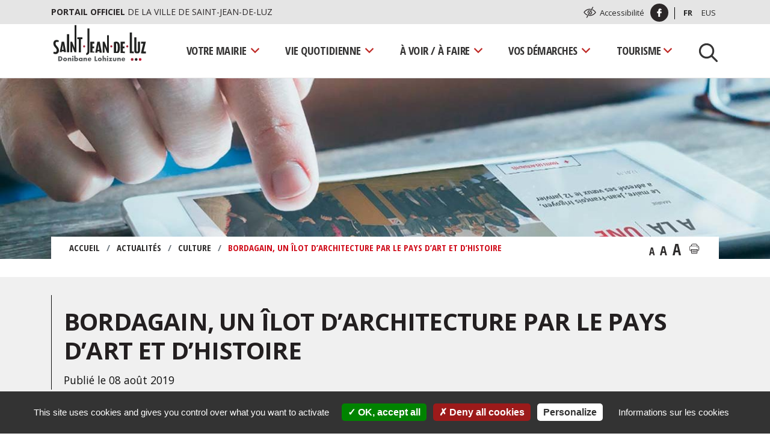

--- FILE ---
content_type: text/html; charset=UTF-8
request_url: https://www.saintjeandeluz.fr/fr/bordagain-un-ilot-darchitecture-par-le-pays-dart-et-dhistoire/
body_size: 17196
content:
<!doctype html>
<html lang="fr-FR">
<head>
	<meta charset="UTF-8" />
	<meta name="viewport" content="width=device-width, initial-scale=1" />
	<link rel="profile" href="https://gmpg.org/xfn/11" />
	<link rel="apple-touch-icon" sizes="180x180" href="https://www.saintjeandeluz.fr/wp-content/themes/default/img/apple-touch-icon.png">
	<link rel="icon" type="image/png" href="https://www.saintjeandeluz.fr/wp-content/themes/default/img/favicon-32x32.png" sizes="32x32">
	<link rel="icon" type="image/png" href="https://www.saintjeandeluz.fr/wp-content/themes/default/img/favicon-16x16.png" sizes="16x16">
	<link rel="manifest" href="https://www.saintjeandeluz.fr/wp-content/themes/default/img/site.webmanifest">
	<link rel="mask-icon" href="https://www.saintjeandeluz.fr/wp-content/themes/default/img/safari-pinned-tab.svg" color="#5bbad5">
	<meta name="theme-color" content="#ffffff">
	
	<script type="text/javascript" src="https://www.saintjeandeluz.fr/tarteaucitron.js-1.9.1/tarteaucitron.js"></script>
	
    <script type="text/javascript">
            tarteaucitron.init({
        	  "privacyUrl": "https://www.saintjeandeluz.fr/fr/politique-de-cookies/", /* Privacy policy url */
    
        	  "hashtag": "#tarteaucitron", /* Open the panel with this hashtag */
        	  "cookieName": "tarteaucitron", /* Cookie name */
        
			  "orientation": "bottom", /* Banner position (top - bottom) */
        	  
        	  "groupServices": false, /* Group services by category */
        	  
        	  "showAlertSmall": false, /* Show the small banner on bottom right */
        	  "cookieslist": true, /* Show the cookie list */
        	  
        	  "closePopup": false, /* Show a close X on the banner */
        	  
        	  "showIcon": false, /* Show cookie icon to manage cookies */
        	//"iconSrc": "", /* Optionnal: URL or base64 encoded image */
        	  "iconPosition": "BottomRight", /* BottomRight, BottomLeft, TopRight and TopLeft */
        	  
        	  "adblocker": false, /* Show a Warning if an adblocker is detected */
        	  "DenyAllCta" : true, /* Show the deny all button */
        	  "AcceptAllCta" : true, /* Show the accept all button when highPrivacy on */
        	  "highPrivacy": true, /* Disable auto consent */
        	  "handleBrowserDNTRequest": false, /* If Do Not Track == 1, disallow all */

        	  "removeCredit": false, /* Remove credit link */
        	  "moreInfoLink": true, /* Show more info link */
        	  "useExternalCss": false, /* If false, the tarteaucitron.css file will be loaded */
        	  "useExternalJs": false, /* If false, the tarteaucitron.js file will be loaded */
        	      	  
        	                  
        	  "readmoreLink": "",
        	  "mandatory": true
            });
            var tarteaucitronCustomText = {
            	    "privacyUrl": "Informations sur les cookies",
            	};
     </script>
     
     <script type="text/javascript"> 	 		
            tarteaucitron.user.gtagUa = 'G-S7W5G73EKF';        
            tarteaucitron.user.gtagMore = function () { /* add here your optionnal gtag() */ };
            (tarteaucitron.job = tarteaucitron.job || []).push('gtag');
     </script>
	
	
	
<!-- MapPress Easy Google Maps Version:2.53 PRO (http://www.mappresspro.com/mappress) -->
<script type='text/javascript'>mapp = window.mapp || {}; mapp.data = [];</script>
<title>Bordagain, un îlot d’architecture par le Pays d’art et d’histoire - Saint-Jean-de-Luz</title>
<meta name="dc.title" content="Bordagain, un îlot d’architecture par le Pays d’art et d’histoire - Saint-Jean-de-Luz" />
<meta name="dc.description" content="3ème visite inédite proposée cet été&nbsp;: Bordagain. Une balade patrimoniale C’est en terre cibourienne que conduit la 3ème et dernière visite inédite de l’année du Pays d’art et d’histoire de Saint-Jean-de-Luz et Ciboure. Au programme de ce rendez-vous&nbsp;: lecture de façades de villas néo-basques et art déco, évolution du quartier&hellip;" />
<meta name="dc.relation" content="https://www.saintjeandeluz.fr/fr/bordagain-un-ilot-darchitecture-par-le-pays-dart-et-dhistoire/" />
<meta name="dc.source" content="https://www.saintjeandeluz.fr/" />
<meta name="dc.language" content="fr_FR" />
<meta name="description" content="3ème visite inédite proposée cet été&nbsp;: Bordagain. Une balade patrimoniale C’est en terre cibourienne que conduit la 3ème et dernière visite inédite de l’année du Pays d’art et d’histoire de Saint-Jean-de-Luz et Ciboure. Au programme de ce rendez-vous&nbsp;: lecture de façades de villas néo-basques et art déco, évolution du quartier&hellip;" />
<link rel="canonical" href="https://www.saintjeandeluz.fr/fr/bordagain-un-ilot-darchitecture-par-le-pays-dart-et-dhistoire/" />
<script type="application/ld+json">{"@context" : "https://schema.org","@type" : "Organization","logo": "https:\/\/www.saintjeandeluz.fr\/wp-content\/uploads\/2022\/12\/logo-saint-jean-de-luz.png","name" : "Mairie Saint Jean de Luz","url" : "https:\/\/www.saintjeandeluz.fr","contactPoint": [{
					"@type": "ContactPoint",
					"telephone": "+33559516171","contactOption": "TollFree","contactType": "customer support"
				}],"sameAs" : ["https:\/\/www.facebook.com\/Ville-de-Saint-Jean-de-Luz-388132411246466\/", "https:\/\/www.youtube.com\/channel\/UC0mGPyVQ68Q1CscPjTuO3fQ"]}</script>
<meta property="og:url" content="https://www.saintjeandeluz.fr/fr/bordagain-un-ilot-darchitecture-par-le-pays-dart-et-dhistoire/" />
<meta property="og:site_name" content="Saint-Jean-de-Luz" />
<meta property="og:locale" content="fr_FR" />
<meta property="og:type" content="article" />
<meta property="article:author" content="https://www.facebook.com/Ville-de-Saint-Jean-de-Luz-388132411246466/" />
<meta property="article:publisher" content="https://www.facebook.com/Ville-de-Saint-Jean-de-Luz-388132411246466/" />
<meta property="og:title" content="Bordagain, un îlot d’architecture par le Pays d’art et d’histoire - Saint-Jean-de-Luz" />
<meta property="og:description" content="3ème visite inédite proposée cet été&nbsp;: Bordagain. Une balade patrimoniale C’est en terre cibourienne que conduit la 3ème et dernière visite inédite de l’année du Pays d’art et d’histoire de Saint-Jean-de-Luz et Ciboure. Au programme de ce rendez-vous&nbsp;: lecture de façades de villas néo-basques et art déco, évolution du quartier&hellip;" />
<meta property="og:image" content="https://www.saintjeandeluz.fr/wp-content/uploads/2019/08/visite-bordagain-pays-art-et-histoire-4.jpg" />
<meta property="og:image:secure_url" content="https://www.saintjeandeluz.fr/wp-content/uploads/2019/08/visite-bordagain-pays-art-et-histoire-4.jpg" />
<meta name="twitter:card" content="summary" />
<meta name="twitter:title" content="Bordagain, un îlot d’architecture par le Pays d’art et d’histoire - Saint-Jean-de-Luz" />
<meta name="twitter:description" content="3ème visite inédite proposée cet été&nbsp;: Bordagain. Une balade patrimoniale C’est en terre cibourienne que conduit la 3ème et dernière visite inédite de l’année du Pays d’art et d’histoire de Saint-Jean-de-Luz et Ciboure. Au programme de ce rendez-vous&nbsp;: lecture de façades de villas néo-basques et art déco, évolution du quartier&hellip;" />
<meta name="twitter:image" content="https://www.saintjeandeluz.fr/wp-content/uploads/2019/08/visite-bordagain-pays-art-et-histoire-4-825x400.jpg" />
<link rel='dns-prefetch' href='//fonts.googleapis.com' />
<link rel='dns-prefetch' href='//s.w.org' />
<link rel="alternate" type="application/rss+xml" title="Saint-Jean-de-Luz &raquo; Flux" href="https://www.saintjeandeluz.fr/fr/feed/" />
<link rel="alternate" type="text/calendar" title="Saint-Jean-de-Luz &raquo; Flux iCal" href="https://www.saintjeandeluz.fr/evenements/?ical=1" />
<link rel='stylesheet' id='tribe-tooltip-css'  href='https://www.saintjeandeluz.fr/wp-content/plugins/the-events-calendar/common/src/resources/css/tooltip.min.css?ver=4.9.11' type='text/css' media='all' />
<link rel='stylesheet' id='wp-block-library-css'  href='https://www.saintjeandeluz.fr/wp-includes/css/dist/block-library/style.min.css?ver=5.2.23' type='text/css' media='all' />
<link rel='stylesheet' id='wp-block-library-theme-css'  href='https://www.saintjeandeluz.fr/wp-includes/css/dist/block-library/theme.min.css?ver=5.2.23' type='text/css' media='all' />
<link rel='stylesheet' id='eeb-css-frontend-css'  href='https://www.saintjeandeluz.fr/wp-content/plugins/email-encoder-bundle/core/includes/assets/css/style.css?ver=220228-100910' type='text/css' media='all' />
<link rel='stylesheet' id='mappress-leaflet-css'  href='https://www.saintjeandeluz.fr/wp-content/plugins/mappress-google-maps-for-wordpress/css/leaflet/leaflet.css?ver=1.4.0' type='text/css' media='all' />
<link rel='stylesheet' id='mappress-css'  href='https://www.saintjeandeluz.fr/wp-content/plugins/mappress-google-maps-for-wordpress/css/mappress.css?ver=2.53%20PRO' type='text/css' media='all' />
<link rel='stylesheet' id='UserAccessManagerLoginForm-css'  href='https://www.saintjeandeluz.fr/wp-content/plugins/user-access-manager/assets/css/uamLoginForm.css?ver=2.1.12' type='text/css' media='screen' />
<link rel='stylesheet' id='bootstrap-css'  href='https://www.saintjeandeluz.fr/wp-content/themes/default/css/bootstrap.min.css?ver=5.2.23' type='text/css' media='all' />
<link rel='stylesheet' id='fancybox-css'  href='https://www.saintjeandeluz.fr/wp-content/themes/default/css/jquery.fancybox.min.css?ver=5.2.23' type='text/css' media='all' />
<link rel='stylesheet' id='gfonts-css'  href='https://fonts.googleapis.com/css?family=Open+Sans+Condensed%3A300%2C700%7COpen+Sans%3A300%2C400%2C700&#038;ver=5.2.23' type='text/css' media='all' />
<link rel='stylesheet' id='twentynineteen-style-css'  href='https://www.saintjeandeluz.fr/wp-content/themes/default/style.css?ver=7.0' type='text/css' media='all' />
<link rel='stylesheet' id='twentynineteen-print-style-css'  href='https://www.saintjeandeluz.fr/wp-content/themes/default/print.css?ver=7.0' type='text/css' media='print' />
<script type='text/javascript' src='https://www.saintjeandeluz.fr/wp-includes/js/jquery/jquery.js?ver=1.12.4-wp'></script>
<script type='text/javascript' src='https://www.saintjeandeluz.fr/wp-includes/js/jquery/jquery-migrate.min.js?ver=1.4.1'></script>
<script type='text/javascript' src='https://www.saintjeandeluz.fr/wp-content/plugins/email-encoder-bundle/core/includes/assets/js/custom.js?ver=220228-100910'></script>
<script type='text/javascript' src='https://www.saintjeandeluz.fr/wp-content/themes/default/js/jquery.textresizer.min.js?ver=1.0'></script>
<script type='text/javascript' src='https://www.saintjeandeluz.fr/wp-content/themes/default/js/jquery.cookie.js?ver=1.0'></script>
<link rel='https://api.w.org/' href='https://www.saintjeandeluz.fr/wp-json/' />
<link rel='prev' title='Football : Real Sociedad contre Girondins le 11 août' href='https://www.saintjeandeluz.fr/fr/football-real-sociedad-contre-girondins-le-11-aout/' />
<link rel='next' title='Qualité des eaux de baignade : une surveillance de tous les instants' href='https://www.saintjeandeluz.fr/fr/qualite-des-eaux-de-baignade-une-surveillance-de-tous-les-instants/' />
<link rel="alternate" type="application/json+oembed" href="https://www.saintjeandeluz.fr/wp-json/oembed/1.0/embed?url=https%3A%2F%2Fwww.saintjeandeluz.fr%2Ffr%2Fbordagain-un-ilot-darchitecture-par-le-pays-dart-et-dhistoire%2F" />
<link rel="alternate" type="text/xml+oembed" href="https://www.saintjeandeluz.fr/wp-json/oembed/1.0/embed?url=https%3A%2F%2Fwww.saintjeandeluz.fr%2Ffr%2Fbordagain-un-ilot-darchitecture-par-le-pays-dart-et-dhistoire%2F&#038;format=xml" />
<meta name="tec-api-version" content="v1"><meta name="tec-api-origin" content="https://www.saintjeandeluz.fr"><link rel="https://theeventscalendar.com/" href="https://www.saintjeandeluz.fr/wp-json/tribe/events/v1/" /></head>

<body class="post-template-default single single-post postid-23447 single-format-standard wp-embed-responsive tribe-no-js singular image-filters-enabled">
<div id="page" class="site">
	<a class="skip-link screen-reader-text" href="#content">Aller au contenu</a>
	<a class="skip-link screen-reader-text" href="#site-navigation">Aller à la navigation</a>

	<header id="masthead" class="site-header featured-image" role="banner">
		<div class="top-header">
    <div class="container">
        <div class="row">
            <div class="col-12 col-md-7 d-none d-md-flex">
                <p><span>Portail officiel</span> de la ville de Saint-Jean-de-Luz</p>
            </div>
            <div class="col-12 col-md-5 justify-content-end d-flex align-items-center">
                 <img src="https://www.saintjeandeluz.fr/wp-content/themes/default/img/ico-a11y.svg" width="23" height="21" alt=""/>
                    <a href="https://www.saintjeandeluz.fr/fr/accessibilite/">Accessibilité                </a>
                <a href="https://www.facebook.com/Ville-de-Saint-Jean-de-Luz-388132411246466/" class="ico-facebook" target="_blank" rel="noreferrer noopener nofollow">
                    <img src="https://www.saintjeandeluz.fr/wp-content/themes/default/img/ico-facebook-white.svg" width="30" height="30" alt=""/>
                </a>
                <ul class="wrap-lang">	<li class="lang-item lang-item-5 lang-item-fr lang-item-first current-lang"><a lang="fr-FR" hreflang="fr-FR" href="https://www.saintjeandeluz.fr/fr/bordagain-un-ilot-darchitecture-par-le-pays-dart-et-dhistoire/">Fr</a></li>
	<li class="lang-item lang-item-9 lang-item-eu no-translation"><a lang="eu" hreflang="eu" href="https://www.saintjeandeluz.fr/eu/">Eus</a></li>
</ul>
            </div>
        </div>
    </div>
</div>

		<div class="site-branding-container">
	<div class="container">
		<div class="row">
			<div class="col-12">
				<div class="site-branding">
					<div class="row">
						<div class="col-12 col-lg-2 d-flex justify-content-start">
																															<p class="site-title">
										<a href="https://www.saintjeandeluz.fr/fr/" rel="home" title="Saint-Jean-de-Luz">
											<img src="https://www.saintjeandeluz.fr/wp-content/themes/default/img/logo-saint-jean-de-luz.svg" width="160" alt="Saint-Jean-de-Luz"/>
										</a>
									</p>
																					</div>
						<div class="col-12 col-lg-10 d-flex align-items-center justify-content-end">
															<button type="button" class="navbar-toggle" id="menu-toggle">
									<span>Menu</span>
									<span class="icon-bar" aria-hidden="true"></span>
									<span class="icon-bar" aria-hidden="true"></span>
									<span class="icon-bar" aria-hidden="true"></span>
								</button>
								<nav id="site-navigation" class="main-navigation" aria-label="Menu principal" role="navigation">
									<div class="menu-sync-menu-container"><ul id="menu-sync-menu" class="main-menu"><li id="menu-item-5507" class="menu-item menu-item-type-post_type menu-item-object-page menu-item-has-children menu-item-5507"><a rel="page" href="https://www.saintjeandeluz.fr/fr/votre-mairie/" aria-haspopup="true" aria-expanded="false">Votre mairie</a>
<ul class="sub-menu">
	<li id="menu-item-5509" class="menu-item menu-item-type-post_type menu-item-object-page menu-item-has-children menu-item-5509"><a rel="page" href="https://www.saintjeandeluz.fr/fr/votre-mairie/conseil-municipal/" aria-haspopup="true" aria-expanded="false">Conseil municipal</a>
	<ul class="sub-menu">
		<li id="menu-item-7333" class="menu-item menu-item-type-post_type menu-item-object-page menu-item-7333"><a rel="page" href="https://www.saintjeandeluz.fr/fr/votre-mairie/conseil-municipal/le-conseil-municipal/">Le Conseil municipal</a></li>
		<li id="menu-item-38449" class="menu-item menu-item-type-post_type menu-item-object-page menu-item-38449"><a href="https://www.saintjeandeluz.fr/fr/votre-mairie/conseil-municipal/le-conseil-municipal-en-video/">Le Conseil municipal en vidéo</a></li>
		<li id="menu-item-6696" class="menu-item menu-item-type-post_type menu-item-object-page menu-item-6696"><a rel="page" href="https://www.saintjeandeluz.fr/fr/votre-mairie/conseil-municipal/les-commissions/">Les commissions</a></li>
		<li id="menu-item-209335" class="menu-item menu-item-type-post_type menu-item-object-page menu-item-209335"><a href="https://www.saintjeandeluz.fr/fr/votre-mairie/conseil-municipal/liste-des-deliberations/">Liste des délibérations</a></li>
		<li id="menu-item-430170" class="menu-item menu-item-type-post_type menu-item-object-page menu-item-430170"><a href="https://www.saintjeandeluz.fr/fr/votre-mairie/conseil-municipal/deliberations/">Délibérations</a></li>
		<li id="menu-item-430169" class="menu-item menu-item-type-post_type menu-item-object-page menu-item-430169"><a href="https://www.saintjeandeluz.fr/fr/votre-mairie/conseil-municipal/proces-verbaux/">Procès-verbaux</a></li>
		<li id="menu-item-338242" class="menu-item menu-item-type-post_type menu-item-object-page menu-item-338242"><a href="https://www.saintjeandeluz.fr/fr/votre-mairie/conseil-municipal/administration-municipale/">Administration municipale</a></li>
		<li id="menu-item-5515" class="menu-item menu-item-type-post_type menu-item-object-page menu-item-5515"><a rel="page" href="https://www.saintjeandeluz.fr/fr/votre-mairie/conseil-municipal/expression-de-lopposition/">Expression des groupes politiques</a></li>
	</ul>
</li>
	<li id="menu-item-5519" class="menu-item menu-item-type-post_type menu-item-object-page menu-item-has-children menu-item-5519"><a rel="page" href="https://www.saintjeandeluz.fr/fr/votre-mairie/services-municipaux/" aria-haspopup="true" aria-expanded="false">La mairie à votre service</a>
	<ul class="sub-menu">
		<li id="menu-item-7098" class="menu-item menu-item-type-post_type menu-item-object-page menu-item-7098"><a rel="7113" href="https://www.saintjeandeluz.fr/fr/votre-mairie/services-municipaux/services-municipaux/">Services municipaux</a></li>
		<li id="menu-item-9820" class="menu-item menu-item-type-post_type menu-item-object-page menu-item-9820"><a href="https://www.saintjeandeluz.fr/fr/contact/">Nous contacter</a></li>
	</ul>
</li>
	<li id="menu-item-5523" class="menu-item menu-item-type-post_type menu-item-object-page menu-item-has-children menu-item-5523"><a rel="page" href="https://www.saintjeandeluz.fr/fr/votre-mairie/finances-locales/" aria-haspopup="true" aria-expanded="false">Finances locales</a>
	<ul class="sub-menu">
		<li id="menu-item-429461" class="menu-item menu-item-type-post_type menu-item-object-page menu-item-429461"><a href="https://www.saintjeandeluz.fr/fr/votre-mairie/finances-locales/budget-2025-377m-e/">Budget 2025</a></li>
		<li id="menu-item-324913" class="menu-item menu-item-type-post_type menu-item-object-page menu-item-324913"><a href="https://www.saintjeandeluz.fr/fr/votre-mairie/finances-locales/budget-2024-447-me/">Budget 2024</a></li>
		<li id="menu-item-207169" class="menu-item menu-item-type-post_type menu-item-object-page menu-item-207169"><a href="https://www.saintjeandeluz.fr/fr/votre-mairie/finances-locales/budget-2023-411-me/">Budget 2023</a></li>
		<li id="menu-item-108404" class="menu-item menu-item-type-post_type menu-item-object-page menu-item-108404"><a href="https://www.saintjeandeluz.fr/fr/votre-mairie/finances-locales/budget-2022-375-me/">Budget 2022</a></li>
		<li id="menu-item-67205" class="menu-item menu-item-type-post_type menu-item-object-page menu-item-67205"><a href="https://www.saintjeandeluz.fr/fr/votre-mairie/finances-locales/budget-2021/">Budget 2021</a></li>
		<li id="menu-item-41859" class="menu-item menu-item-type-post_type menu-item-object-page menu-item-41859"><a href="https://www.saintjeandeluz.fr/fr/votre-mairie/finances-locales/budget-2020/">Budget 2020</a></li>
		<li id="menu-item-15182" class="menu-item menu-item-type-post_type menu-item-object-page menu-item-15182"><a href="https://www.saintjeandeluz.fr/fr/votre-mairie/finances-locales/budget-2019-381me/">Budget 2019</a></li>
		<li id="menu-item-15183" class="menu-item menu-item-type-post_type menu-item-object-page menu-item-15183"><a href="https://www.saintjeandeluz.fr/fr/votre-mairie/finances-locales/budget-2018-34-me/">Budget 2018</a></li>
	</ul>
</li>
	<li id="menu-item-5525" class="menu-item menu-item-type-post_type menu-item-object-page menu-item-has-children menu-item-5525"><a rel="page" href="https://www.saintjeandeluz.fr/fr/votre-mairie/marches-publics/" aria-haspopup="true" aria-expanded="false">Marchés publics</a>
	<ul class="sub-menu">
		<li id="menu-item-7122" class="menu-item menu-item-type-post_type menu-item-object-page menu-item-7122"><a href="https://www.saintjeandeluz.fr/fr/votre-mairie/marches-publics/marches-publics-mode-demploi/">Marchés publics : mode d&#8217;emploi</a></li>
		<li id="menu-item-7124" class="menu-item menu-item-type-post_type menu-item-object-page menu-item-7124"><a href="https://www.saintjeandeluz.fr/fr/votre-mairie/marches-publics/liste-des-marches-publics/">Liste des marchés publics</a></li>
	</ul>
</li>
	<li id="menu-item-189614" class="menu-item menu-item-type-post_type menu-item-object-page menu-item-has-children menu-item-189614"><a href="https://www.saintjeandeluz.fr/fr/votre-mairie/actes-reglementaires/" aria-haspopup="true" aria-expanded="false">Actes réglementaires</a>
	<ul class="sub-menu">
		<li id="menu-item-430167" class="menu-item menu-item-type-post_type menu-item-object-page menu-item-430167"><a href="https://www.saintjeandeluz.fr/fr/votre-mairie/actes-reglementaires/arretes-municipaux/">Arrêtés municipaux</a></li>
		<li id="menu-item-430166" class="menu-item menu-item-type-post_type menu-item-object-page menu-item-430166"><a href="https://www.saintjeandeluz.fr/fr/votre-mairie/actes-reglementaires/decisions/">Décisions</a></li>
		<li id="menu-item-430168" class="menu-item menu-item-type-post_type menu-item-object-page menu-item-430168"><a href="https://www.saintjeandeluz.fr/fr/votre-mairie/actes-reglementaires/actes-administratifs-2/">Actes administratifs</a></li>
		<li id="menu-item-430181" class="menu-item menu-item-type-post_type menu-item-object-page menu-item-430181"><a href="https://www.saintjeandeluz.fr/fr/votre-mairie/actes-reglementaires/actes-du-ccas/">Actes du CCAS</a></li>
	</ul>
</li>
	<li id="menu-item-7003" class="menu-item menu-item-type-post_type menu-item-object-page menu-item-7003"><a rel="page" href="https://www.saintjeandeluz.fr/fr/votre-mairie/lhistoire-de-saint-jean-de-luz/">L’histoire de Saint-Jean-de-Luz</a></li>
	<li id="menu-item-182483" class="menu-item menu-item-type-post_type menu-item-object-page menu-item-has-children menu-item-182483"><a href="https://www.saintjeandeluz.fr/fr/votre-mairie/euskara/" aria-haspopup="true" aria-expanded="false">Euskara</a>
	<ul class="sub-menu">
		<li id="menu-item-182488" class="menu-item menu-item-type-post_type menu-item-object-page menu-item-182488"><a href="https://www.saintjeandeluz.fr/fr/votre-mairie/euskara/la-politique-linguistique/">La politique linguistique</a></li>
		<li id="menu-item-182487" class="menu-item menu-item-type-post_type menu-item-object-page menu-item-182487"><a href="https://www.saintjeandeluz.fr/fr/votre-mairie/euskara/ressources/">Ressources</a></li>
		<li id="menu-item-182486" class="menu-item menu-item-type-post_type menu-item-object-page menu-item-182486"><a href="https://www.saintjeandeluz.fr/fr/votre-mairie/euskara/apprendre-et-pratiquer-leuskara/">Apprendre et pratiquer l’euskara</a></li>
		<li id="menu-item-182503" class="menu-item menu-item-type-post_type menu-item-object-page menu-item-182503"><a href="https://www.saintjeandeluz.fr/fr/votre-mairie/euskara/actualites/">Actualités</a></li>
	</ul>
</li>
	<li id="menu-item-5527" class="menu-item menu-item-type-post_type menu-item-object-page menu-item-5527"><a rel="page" href="https://www.saintjeandeluz.fr/fr/votre-mairie/intercommunalite/">Intercommunalité</a></li>
	<li id="menu-item-5531" class="menu-item menu-item-type-post_type menu-item-object-page menu-item-5531"><a rel="page" href="https://www.saintjeandeluz.fr/fr/votre-mairie/offres-demploi/">Offres d’emploi</a></li>
	<li id="menu-item-5533" class="menu-item menu-item-type-post_type menu-item-object-page menu-item-5533"><a rel="page" href="https://www.saintjeandeluz.fr/fr/votre-mairie/encheres-municipales/">Enchères municipales</a></li>
	<li id="menu-item-5535" class="menu-item menu-item-type-post_type menu-item-object-page menu-item-has-children menu-item-5535"><a rel="page" href="https://www.saintjeandeluz.fr/fr/votre-mairie/relations-exterieures/" aria-haspopup="true" aria-expanded="false">Relations extérieures</a>
	<ul class="sub-menu">
		<li id="menu-item-5537" class="menu-item menu-item-type-post_type menu-item-object-page menu-item-5537"><a rel="page" href="https://www.saintjeandeluz.fr/fr/votre-mairie/relations-exterieures/des-echanges-avec-bakersfield/">Des échanges avec Bakersfield</a></li>
		<li id="menu-item-5539" class="menu-item menu-item-type-post_type menu-item-object-page menu-item-5539"><a rel="page" href="https://www.saintjeandeluz.fr/fr/votre-mairie/relations-exterieures/un-partenariat-avec-getxo/">Un partenariat avec Getxo</a></li>
	</ul>
</li>
	<li id="menu-item-5541" class="menu-item menu-item-type-post_type menu-item-object-page menu-item-has-children menu-item-5541"><a rel="page" href="https://www.saintjeandeluz.fr/fr/votre-mairie/les-projets/" aria-haspopup="true" aria-expanded="false">Les projets</a>
	<ul class="sub-menu">
		<li id="menu-item-13889" class="menu-item menu-item-type-post_type menu-item-object-page menu-item-13889"><a href="https://www.saintjeandeluz.fr/fr/votre-mairie/les-projets/amenagement-de-lilot-foch/">Aménagement de l’îlot Foch</a></li>
		<li id="menu-item-68135" class="menu-item menu-item-type-post_type menu-item-object-page menu-item-68135"><a href="https://www.saintjeandeluz.fr/fr/votre-mairie/les-projets/saint-jean-de-luz-velo-ville/">Saint-Jean-de-Luz Vélo Ville</a></li>
	</ul>
</li>
	<li id="menu-item-17363" class="menu-item menu-item-type-post_type menu-item-object-page menu-item-17363"><a href="https://www.saintjeandeluz.fr/fr/votre-mairie/publications/">Publications</a></li>
	<li id="menu-item-19348" class="menu-item menu-item-type-post_type menu-item-object-page current_page_parent menu-item-19348"><a href="https://www.saintjeandeluz.fr/fr/actualites/">Actualités</a></li>
	<li id="menu-item-7197" class="menu-item menu-item-type-post_type menu-item-object-page menu-item-7197"><a rel="page" href="https://www.saintjeandeluz.fr/fr/votre-mairie/carte-interactive/">Carte interactive</a></li>
</ul>
</li>
<li id="menu-item-5438" class="menu-item menu-item-type-post_type menu-item-object-page menu-item-has-children menu-item-5438"><a rel="page" href="https://www.saintjeandeluz.fr/fr/vie-quotidienne/" aria-haspopup="true" aria-expanded="false">Vie quotidienne</a>
<ul class="sub-menu">
	<li id="menu-item-5439" class="menu-item menu-item-type-post_type menu-item-object-page menu-item-has-children menu-item-5439"><a rel="page" href="https://www.saintjeandeluz.fr/fr/vie-quotidienne/famille-et-scolarite/" aria-haspopup="true" aria-expanded="false">Famille et scolarité</a>
	<ul class="sub-menu">
		<li id="menu-item-5440" class="menu-item menu-item-type-post_type menu-item-object-page menu-item-5440"><a rel="page" href="https://www.saintjeandeluz.fr/fr/vie-quotidienne/famille-et-scolarite/petite-enfance/">Enfance</a></li>
		<li id="menu-item-5447" class="menu-item menu-item-type-post_type menu-item-object-page menu-item-5447"><a rel="page" href="https://www.saintjeandeluz.fr/fr/vie-quotidienne/famille-et-scolarite/scolarite/">Scolarité</a></li>
		<li id="menu-item-5453" class="menu-item menu-item-type-post_type menu-item-object-page menu-item-5453"><a rel="page" href="https://www.saintjeandeluz.fr/fr/vie-quotidienne/famille-et-scolarite/jeunesse/">Jeunesse</a></li>
	</ul>
</li>
	<li id="menu-item-5461" class="menu-item menu-item-type-post_type menu-item-object-page menu-item-has-children menu-item-5461"><a rel="page" href="https://www.saintjeandeluz.fr/fr/vie-quotidienne/seniors-et-solidarite/" aria-haspopup="true" aria-expanded="false">Seniors et solidarité</a>
	<ul class="sub-menu">
		<li id="menu-item-5462" class="menu-item menu-item-type-post_type menu-item-object-page menu-item-5462"><a rel="page" href="https://www.saintjeandeluz.fr/fr/vie-quotidienne/seniors-et-solidarite/maintien-a-domicile/">Maintien à domicile</a></li>
		<li id="menu-item-5466" class="menu-item menu-item-type-post_type menu-item-object-page menu-item-5466"><a rel="page" href="https://www.saintjeandeluz.fr/fr/vie-quotidienne/seniors-et-solidarite/vie-au-quotidien/">Vie au quotidien</a></li>
		<li id="menu-item-434707" class="menu-item menu-item-type-post_type menu-item-object-page menu-item-434707"><a href="https://www.saintjeandeluz.fr/fr/vie-quotidienne/seniors-et-solidarite/mutuelle-communale/">Mutuelle communale</a></li>
		<li id="menu-item-30557" class="menu-item menu-item-type-post_type menu-item-object-page menu-item-30557"><a href="https://www.saintjeandeluz.fr/fr/vie-quotidienne/seniors-et-solidarite/lagun-artean-club-seniors/">Club seniors Lagun Artean</a></li>
		<li id="menu-item-30839" class="menu-item menu-item-type-post_type menu-item-object-page menu-item-30839"><a href="https://www.saintjeandeluz.fr/fr/vie-quotidienne/seniors-et-solidarite/animations-club-seniors/">Animations club seniors</a></li>
	</ul>
</li>
	<li id="menu-item-5470" class="menu-item menu-item-type-post_type menu-item-object-page menu-item-has-children menu-item-5470"><a rel="page" href="https://www.saintjeandeluz.fr/fr/vie-quotidienne/proprete/" aria-haspopup="true" aria-expanded="false">Propreté</a>
	<ul class="sub-menu">
		<li id="menu-item-5471" class="menu-item menu-item-type-post_type menu-item-object-page menu-item-5471"><a rel="page" href="https://www.saintjeandeluz.fr/fr/vie-quotidienne/proprete/collecte-des-dechets/">Collecte des déchets</a></li>
		<li id="menu-item-30539" class="menu-item menu-item-type-post_type menu-item-object-page menu-item-30539"><a href="https://www.saintjeandeluz.fr/fr/vie-quotidienne/proprete/decheteries/">Déchèteries</a></li>
		<li id="menu-item-5472" class="menu-item menu-item-type-post_type menu-item-object-page menu-item-5472"><a rel="page" href="https://www.saintjeandeluz.fr/fr/vie-quotidienne/proprete/proprete-en-ville/">Propreté en ville</a></li>
	</ul>
</li>
	<li id="menu-item-5474" class="menu-item menu-item-type-post_type menu-item-object-page menu-item-has-children menu-item-5474"><a rel="page" href="https://www.saintjeandeluz.fr/fr/vie-quotidienne/domaine-public/" aria-haspopup="true" aria-expanded="false">Domaine public</a>
	<ul class="sub-menu">
		<li id="menu-item-6697" class="menu-item menu-item-type-post_type menu-item-object-page menu-item-6697"><a rel="page" href="https://www.saintjeandeluz.fr/fr/vie-quotidienne/domaine-public/appels-aux-candidatures/">Appels à candidatures</a></li>
		<li id="menu-item-6698" class="menu-item menu-item-type-post_type menu-item-object-page menu-item-6698"><a rel="page" href="https://www.saintjeandeluz.fr/fr/vie-quotidienne/domaine-public/la-charte-qualite-doccupation-du-domaine-public/">La charte qualité d’occupation du domaine public</a></li>
	</ul>
</li>
	<li id="menu-item-361306" class="menu-item menu-item-type-post_type menu-item-object-page menu-item-has-children menu-item-361306"><a href="https://www.saintjeandeluz.fr/fr/vie-quotidienne/securite-et-tranquillite-publique/" aria-haspopup="true" aria-expanded="false">Sécurité et tranquillité publique</a>
	<ul class="sub-menu">
		<li id="menu-item-67022" class="menu-item menu-item-type-post_type menu-item-object-page menu-item-67022"><a href="https://www.saintjeandeluz.fr/fr/vie-quotidienne/securite-et-tranquillite-publique/tranquillite-publique/">Tranquillité publique</a></li>
		<li id="menu-item-361329" class="menu-item menu-item-type-post_type menu-item-object-page menu-item-361329"><a href="https://www.saintjeandeluz.fr/fr/vie-quotidienne/securite-et-tranquillite-publique/demandez-angela/">Demandez Angela !</a></li>
	</ul>
</li>
	<li id="menu-item-7004" class="menu-item menu-item-type-post_type menu-item-object-page menu-item-has-children menu-item-7004"><a rel="page" href="https://www.saintjeandeluz.fr/fr/vie-quotidienne/mobilite-et-stationnement/" aria-haspopup="true" aria-expanded="false">Mobilité et stationnement</a>
	<ul class="sub-menu">
		<li id="menu-item-5473" class="menu-item menu-item-type-post_type menu-item-object-page menu-item-5473"><a rel="page" href="https://www.saintjeandeluz.fr/fr/vie-quotidienne/mobilite-et-stationnement/mobilite/">Mobilité</a></li>
		<li id="menu-item-24728" class="menu-item menu-item-type-post_type menu-item-object-page menu-item-24728"><a href="https://www.saintjeandeluz.fr/fr/vie-quotidienne/mobilite-et-stationnement/saint-jean-de-luz-a-velo/">Saint-Jean-de-Luz à vélo</a></li>
		<li id="menu-item-68151" class="menu-item menu-item-type-post_type menu-item-object-page menu-item-68151"><a href="https://www.saintjeandeluz.fr/fr/vie-quotidienne/mobilite-et-stationnement/velo-ville/">Vélo Ville</a></li>
		<li id="menu-item-354470" class="menu-item menu-item-type-post_type menu-item-object-page menu-item-354470"><a href="https://www.saintjeandeluz.fr/fr/vie-quotidienne/mobilite-et-stationnement/circulation-dans-le-centre-historique/">Circulation dans le centre historique</a></li>
		<li id="menu-item-7005" class="menu-item menu-item-type-post_type menu-item-object-page menu-item-7005"><a rel="page" href="https://www.saintjeandeluz.fr/fr/vie-quotidienne/mobilite-et-stationnement/le-stationnement-a-saint-jean-de-luz/">Stationnement</a></li>
		<li id="menu-item-7006" class="menu-item menu-item-type-post_type menu-item-object-page menu-item-7006"><a rel="page" href="https://www.saintjeandeluz.fr/fr/vie-quotidienne/mobilite-et-stationnement/paybyphone/">PayByPhone : payer son stationnement à distance</a></li>
		<li id="menu-item-15295" class="menu-item menu-item-type-post_type menu-item-object-page menu-item-15295"><a href="https://www.saintjeandeluz.fr/fr/vie-quotidienne/mobilite-et-stationnement/le-forfait-post-stationnement-et-contestation-rapo/">Le Forfait Post-Stationnement et contestation RAPO</a></li>
	</ul>
</li>
	<li id="menu-item-5476" class="menu-item menu-item-type-post_type menu-item-object-page menu-item-has-children menu-item-5476"><a rel="page" href="https://www.saintjeandeluz.fr/fr/vie-quotidienne/espaces-paysagers/" aria-haspopup="true" aria-expanded="false">Espaces paysagers</a>
	<ul class="sub-menu">
		<li id="menu-item-5477" class="menu-item menu-item-type-post_type menu-item-object-page menu-item-5477"><a rel="page" href="https://www.saintjeandeluz.fr/fr/?page_id=207">Commune labellisée 3 fleurs</a></li>
		<li id="menu-item-5478" class="menu-item menu-item-type-post_type menu-item-object-page menu-item-5478"><a rel="page" href="https://www.saintjeandeluz.fr/fr/vie-quotidienne/espaces-paysagers/des-espaces-paysagers-varies/">Les espaces paysagers</a></li>
		<li id="menu-item-5479" class="menu-item menu-item-type-post_type menu-item-object-page menu-item-5479"><a rel="page" href="https://www.saintjeandeluz.fr/fr/vie-quotidienne/espaces-paysagers/parcs/">Pointe Sainte-Barbe, sentier littoral et Parc Ducontenia</a></li>
		<li id="menu-item-16134" class="menu-item menu-item-type-post_type menu-item-object-page menu-item-16134"><a href="https://www.saintjeandeluz.fr/fr/a-voir-a-faire/jardin-botanique/">Jardin botanique littoral</a></li>
	</ul>
</li>
	<li id="menu-item-5485" class="menu-item menu-item-type-post_type menu-item-object-page menu-item-has-children menu-item-5485"><a rel="page" href="https://www.saintjeandeluz.fr/fr/vie-quotidienne/urbanisme/" aria-haspopup="true" aria-expanded="false">Urbanisme</a>
	<ul class="sub-menu">
		<li id="menu-item-11802" class="menu-item menu-item-type-post_type menu-item-object-page menu-item-11802"><a href="https://www.saintjeandeluz.fr/fr/vos-demarches/demarches-durbanisme/">Démarches d&rsquo;urbanisme</a></li>
		<li id="menu-item-7683" class="menu-item menu-item-type-post_type menu-item-object-page menu-item-7683"><a href="https://www.saintjeandeluz.fr/fr/vie-quotidienne/urbanisme/plan-local-durbanisme-plu/">Plan local d&rsquo;Urbanisme (PLU)</a></li>
		<li id="menu-item-5487" class="menu-item menu-item-type-post_type menu-item-object-page menu-item-5487"><a rel="page" href="https://www.saintjeandeluz.fr/fr/vie-quotidienne/urbanisme/site-patrimoine-remarquable/">Site patrimoine remarquable</a></li>
		<li id="menu-item-5488" class="menu-item menu-item-type-post_type menu-item-object-page menu-item-5488"><a rel="page" href="https://www.saintjeandeluz.fr/fr/vie-quotidienne/urbanisme/reglement-local-de-publicite-rlp/">Règlement local de publicité (RLP)</a></li>
		<li id="menu-item-7008" class="menu-item menu-item-type-post_type menu-item-object-page menu-item-7008"><a rel="page" href="https://www.saintjeandeluz.fr/fr/vie-quotidienne/urbanisme/plan-de-prevention-des-risques-dinondations-ppri/">Plan de Prévention des Risques d’Inondations (PPRI)</a></li>
		<li id="menu-item-7007" class="menu-item menu-item-type-post_type menu-item-object-page menu-item-7007"><a rel="page" href="https://www.saintjeandeluz.fr/fr/vie-quotidienne/urbanisme/droits-de-preemption/">Droits de préemption</a></li>
		<li id="menu-item-5490" class="menu-item menu-item-type-post_type menu-item-object-page menu-item-5490"><a rel="page" href="https://www.saintjeandeluz.fr/fr/vie-quotidienne/urbanisme/programme-local-de-lhabitat-plh/">Programme Local de l’Habitat (PLH)</a></li>
		<li id="menu-item-5996" class="menu-item menu-item-type-post_type menu-item-object-page menu-item-5996"><a rel="7033" href="https://www.saintjeandeluz.fr/fr/vie-quotidienne/urbanisme/renseignements-divers/">Renseignements divers</a></li>
		<li id="menu-item-15297" class="menu-item menu-item-type-post_type menu-item-object-page menu-item-15297"><a href="https://www.saintjeandeluz.fr/fr/votre-mairie/les-projets/">Les projets</a></li>
	</ul>
</li>
	<li id="menu-item-54440" class="menu-item menu-item-type-post_type menu-item-object-page menu-item-has-children menu-item-54440"><a href="https://www.saintjeandeluz.fr/fr/vie-quotidienne/quartiers/" aria-haspopup="true" aria-expanded="false">Quartiers</a>
	<ul class="sub-menu">
		<li id="menu-item-6701" class="menu-item menu-item-type-post_type menu-item-object-page menu-item-6701"><a rel="page" href="https://www.saintjeandeluz.fr/fr/vie-quotidienne/quartiers/reunions-de-quartier/">Réunions de quartier</a></li>
		<li id="menu-item-55208" class="menu-item menu-item-type-post_type menu-item-object-page menu-item-55208"><a href="https://www.saintjeandeluz.fr/fr/vie-quotidienne/quartiers/commission-extramunicipale-des-quartiers/">Commission extramunicipale des quartiers</a></li>
		<li id="menu-item-148243" class="menu-item menu-item-type-post_type menu-item-object-page menu-item-148243"><a href="https://www.saintjeandeluz.fr/fr/vie-quotidienne/quartiers/delimitation-des-quartiers/">Délimitation des quartiers</a></li>
	</ul>
</li>
	<li id="menu-item-8223" class="menu-item menu-item-type-post_type menu-item-object-page menu-item-has-children menu-item-8223"><a href="https://www.saintjeandeluz.fr/fr/vie-quotidienne/enquete-publique/" aria-haspopup="true" aria-expanded="false">Enquêtes publiques et concertations</a>
	<ul class="sub-menu">
		<li id="menu-item-474727" class="menu-item menu-item-type-post_type menu-item-object-page menu-item-474727"><a href="https://www.saintjeandeluz.fr/fr/vie-quotidienne/enquete-publique/modification-simplifiee-n1-du-plan-local-durbanisme-plu-de-saint-jean-de-luz/">Modification simplifiée n°1 du Plan Local d&rsquo;Urbanisme (PLU) de Saint-Jean-de-Luz</a></li>
		<li id="menu-item-474096" class="menu-item menu-item-type-post_type menu-item-object-page menu-item-474096"><a href="https://www.saintjeandeluz.fr/fr/vie-quotidienne/enquete-publique/concertation-creation-de-zones-dacceleration-des-energies-renouvelables-du-6-octobre-au-7-novembre/">Création de zones d’accélération des énergies renouvelables</a></li>
		<li id="menu-item-462064" class="menu-item menu-item-type-post_type menu-item-object-page menu-item-462064"><a href="https://www.saintjeandeluz.fr/fr/vie-quotidienne/enquete-publique/modification-n2-du-plu-2/">Enquête publique : modification n°2 de l&rsquo;AVAP</a></li>
		<li id="menu-item-456867" class="menu-item menu-item-type-post_type menu-item-object-page menu-item-456867"><a href="https://www.saintjeandeluz.fr/fr/vie-quotidienne/enquete-publique/travaux-de-preservation-du-patrimoine-bati-dans-le-site-classe-pointe-de-sainte-barbe/">Travaux de préservation du patrimoine bâti dans le site classé « Pointe de Sainte-Barbe »</a></li>
		<li id="menu-item-388815" class="menu-item menu-item-type-post_type menu-item-object-page menu-item-388815"><a href="https://www.saintjeandeluz.fr/fr/vie-quotidienne/enquete-publique/concertation-sur-lelaboration-du-plui-littoral-labourd-ouest/">Concertation sur l&rsquo;élaboration du PLUi Littoral Labourd Ouest</a></li>
		<li id="menu-item-373091" class="menu-item menu-item-type-post_type menu-item-object-page menu-item-373091"><a href="https://www.saintjeandeluz.fr/fr/vie-quotidienne/enquete-publique/amenagement-durable-de-la-plage-derromardie-lavis-du-public-recueilli-du-9-au-27-septembre/">Aménagement durable de la plage d’Erromardie : l’avis du public recueilli</a></li>
		<li id="menu-item-265651" class="menu-item menu-item-type-post_type menu-item-object-page menu-item-265651"><a href="https://www.saintjeandeluz.fr/fr/vie-quotidienne/enquete-publique/creation-de-la-nouvelle-station-depuration-darchilua/">Création de la nouvelle station d’épuration d’Archilua</a></li>
		<li id="menu-item-217225" class="menu-item menu-item-type-post_type menu-item-object-page menu-item-217225"><a href="https://www.saintjeandeluz.fr/fr/vie-quotidienne/enquete-publique/transfert-de-voies-privees-dans-le-domaine-public-communal/">Transfert de voies privées dans le domaine public communal</a></li>
	</ul>
</li>
	<li id="menu-item-5480" class="menu-item menu-item-type-post_type menu-item-object-page menu-item-has-children menu-item-5480"><a rel="page" href="https://www.saintjeandeluz.fr/fr/vie-quotidienne/ville-durable/" aria-haspopup="true" aria-expanded="false">Ville durable</a>
	<ul class="sub-menu">
		<li id="menu-item-5481" class="menu-item menu-item-type-post_type menu-item-object-page menu-item-5481"><a rel="page" href="https://www.saintjeandeluz.fr/fr/vie-quotidienne/ville-durable/la-demarche-ville-durable/">La démarche ville durable</a></li>
		<li id="menu-item-5482" class="menu-item menu-item-type-post_type menu-item-object-page menu-item-5482"><a rel="page" href="https://www.saintjeandeluz.fr/fr/vie-quotidienne/ville-durable/strategie-littorale/">Stratégie littorale</a></li>
		<li id="menu-item-75212" class="menu-item menu-item-type-post_type menu-item-object-page menu-item-75212"><a href="https://www.saintjeandeluz.fr/fr/vie-quotidienne/ville-durable/adaptation-au-recul-du-trait-de-cote/">PPA recomposition du littoral</a></li>
		<li id="menu-item-53280" class="menu-item menu-item-type-post_type menu-item-object-page menu-item-53280"><a href="https://www.saintjeandeluz.fr/fr/vie-quotidienne/ville-durable/plan-de-prevention-du-bruit-dans-lenvironnement-ppbe/">Plan de Prévention du Bruit dans l’Environnement (PPBE)</a></li>
		<li id="menu-item-80070" class="menu-item menu-item-type-post_type menu-item-object-page menu-item-80070"><a href="https://www.saintjeandeluz.fr/fr/vie-quotidienne/ville-durable/environnement-et-espaces-naturels/">Environnement et espaces naturels</a></li>
		<li id="menu-item-231388" class="menu-item menu-item-type-post_type menu-item-object-page menu-item-231388"><a href="https://www.saintjeandeluz.fr/fr/vie-quotidienne/ville-durable/permis-de-vegetaliser/">Permis de végétaliser</a></li>
		<li id="menu-item-273589" class="menu-item menu-item-type-post_type menu-item-object-page menu-item-273589"><a href="https://www.saintjeandeluz.fr/fr/vie-quotidienne/ville-durable/le-compostage/">Le compostage</a></li>
	</ul>
</li>
	<li id="menu-item-72000" class="menu-item menu-item-type-post_type menu-item-object-page menu-item-has-children menu-item-72000"><a href="https://www.saintjeandeluz.fr/fr/vie-quotidienne/ville-numerique/" aria-haspopup="true" aria-expanded="false">Ville numérique</a>
	<ul class="sub-menu">
		<li id="menu-item-72001" class="menu-item menu-item-type-post_type menu-item-object-page menu-item-72001"><a href="https://www.saintjeandeluz.fr/fr/vie-quotidienne/ville-numerique/reseau-mobile/">Réseau mobile</a></li>
		<li id="menu-item-207557" class="menu-item menu-item-type-post_type menu-item-object-page menu-item-207557"><a href="https://www.saintjeandeluz.fr/fr/votre-mairie/open-data/">Open Data</a></li>
	</ul>
</li>
	<li id="menu-item-5494" class="menu-item menu-item-type-post_type menu-item-object-page menu-item-5494"><a rel="page" href="https://www.saintjeandeluz.fr/fr/vie-quotidienne/prevention-des-risques-plan-communal-de-sauvegarde/">Prévention des risques – Plan communal de sauvegarde</a></li>
</ul>
</li>
<li id="menu-item-5495" class="menu-item menu-item-type-post_type menu-item-object-page menu-item-has-children menu-item-5495"><a rel="page" href="https://www.saintjeandeluz.fr/fr/a-voir-a-faire/" aria-haspopup="true" aria-expanded="false">À voir / À faire</a>
<ul class="sub-menu">
	<li id="menu-item-5497" class="menu-item menu-item-type-post_type menu-item-object-page menu-item-has-children menu-item-5497"><a rel="page" href="https://www.saintjeandeluz.fr/fr/a-voir-a-faire/sports/" aria-haspopup="true" aria-expanded="false">Sports</a>
	<ul class="sub-menu">
		<li id="menu-item-7009" class="menu-item menu-item-type-post_type menu-item-object-page menu-item-7009"><a rel="page" href="https://www.saintjeandeluz.fr/fr/a-voir-a-faire/sports/la-politique-sportive/">La politique sportive</a></li>
		<li id="menu-item-7010" class="menu-item menu-item-type-post_type menu-item-object-page menu-item-7010"><a rel="page" href="https://www.saintjeandeluz.fr/fr/a-voir-a-faire/sports/les-equipements-sportifs/">Les équipements sportifs</a></li>
		<li id="menu-item-7012" class="menu-item menu-item-type-post_type menu-item-object-page menu-item-7012"><a rel="page" href="https://www.saintjeandeluz.fr/fr/a-voir-a-faire/sports/sport-pour-tous/">Sport pour tous</a></li>
		<li id="menu-item-7011" class="menu-item menu-item-type-post_type menu-item-object-page menu-item-7011"><a rel="page" href="https://www.saintjeandeluz.fr/fr/a-voir-a-faire/sports/les-grands-rendez-vous-sportifs/">Les grands rendez-vous sportifs</a></li>
	</ul>
</li>
	<li id="menu-item-5498" class="menu-item menu-item-type-post_type menu-item-object-page menu-item-has-children menu-item-5498"><a rel="page" href="https://www.saintjeandeluz.fr/fr/a-voir-a-faire/culture/" aria-haspopup="true" aria-expanded="false">Culture</a>
	<ul class="sub-menu">
		<li id="menu-item-266325" class="menu-item menu-item-type-post_type menu-item-object-page menu-item-266325"><a href="https://www.saintjeandeluz.fr/fr/a-voir-a-faire/culture/centre-culturel-peyuco-duhart/">Centre culturel Peyuco Duhart</a></li>
		<li id="menu-item-5503" class="menu-item menu-item-type-post_type menu-item-object-page menu-item-5503"><a rel="page" href="https://www.saintjeandeluz.fr/fr/a-voir-a-faire/culture/mediatheque/">La médiathèque</a></li>
		<li id="menu-item-15939" class="menu-item menu-item-type-post_type menu-item-object-page menu-item-15939"><a href="https://www.saintjeandeluz.fr/fr/a-voir-a-faire/culture/animations-mediatheque/">Animations médiathèque</a></li>
		<li id="menu-item-393173" class="menu-item menu-item-type-post_type menu-item-object-page menu-item-393173"><a href="https://www.saintjeandeluz.fr/fr/a-voir-a-faire/culture/musee-numerique-micro-folie/">Musée numérique Micro-Folie</a></li>
		<li id="menu-item-5505" class="menu-item menu-item-type-post_type menu-item-object-page menu-item-5505"><a rel="page" href="https://www.saintjeandeluz.fr/fr/a-voir-a-faire/culture/arts-visuels/">Arts visuels</a></li>
		<li id="menu-item-5499" class="menu-item menu-item-type-post_type menu-item-object-page menu-item-5499"><a rel="page" href="https://www.saintjeandeluz.fr/fr/a-voir-a-faire/culture/patrimoine/">Patrimoine luzien</a></li>
		<li id="menu-item-24219" class="menu-item menu-item-type-post_type menu-item-object-page menu-item-24219"><a href="https://www.saintjeandeluz.fr/fr/a-voir-a-faire/culture/la-renovation-du-grand-orgue/">Le grand orgue</a></li>
		<li id="menu-item-7013" class="menu-item menu-item-type-post_type menu-item-object-page menu-item-7013"><a rel="page" href="https://www.saintjeandeluz.fr/fr/a-voir-a-faire/culture/le-ciap-les-recollets-errekoletoak/">Le Centre d’interprétation de l’architecture et du patrimoine (Ciap) Les Récollets – Errekoletoak</a></li>
		<li id="menu-item-421721" class="menu-item menu-item-type-post_type menu-item-object-page menu-item-421721"><a href="https://www.saintjeandeluz.fr/fr/a-voir-a-faire/culture/150-ans-de-la-naissance-de-ravel-rendez-vous-de-mars-a-novembre/">150 ans de la naissance de Ravel</a></li>
	</ul>
</li>
	<li id="menu-item-14518" class="menu-item menu-item-type-post_type menu-item-object-page menu-item-has-children menu-item-14518"><a href="https://www.saintjeandeluz.fr/fr/a-voir-a-faire/associations/" aria-haspopup="true" aria-expanded="false">Associations</a>
	<ul class="sub-menu">
		<li id="menu-item-218218" class="menu-item menu-item-type-post_type menu-item-object-page menu-item-218218"><a href="https://www.saintjeandeluz.fr/fr/a-voir-a-faire/associations/annuaire-des-associations/">Annuaire des associations</a></li>
		<li id="menu-item-218217" class="menu-item menu-item-type-post_type menu-item-object-page menu-item-218217"><a href="https://www.saintjeandeluz.fr/fr/a-voir-a-faire/associations/portail-des-associations/">Portail des associations</a></li>
		<li id="menu-item-218216" class="menu-item menu-item-type-post_type menu-item-object-page menu-item-218216"><a href="https://www.saintjeandeluz.fr/fr/a-voir-a-faire/associations/forum-des-associations/">Forum &#038; rentrée des associations</a></li>
		<li id="menu-item-218215" class="menu-item menu-item-type-post_type menu-item-object-page menu-item-218215"><a href="https://www.saintjeandeluz.fr/fr/a-voir-a-faire/associations/demande-de-subvention/">Demande de subvention</a></li>
		<li id="menu-item-218214" class="menu-item menu-item-type-post_type menu-item-object-page menu-item-218214"><a href="https://www.saintjeandeluz.fr/fr/a-voir-a-faire/associations/ressources-documentaires/">Ressources documentaires</a></li>
	</ul>
</li>
	<li id="menu-item-5484" class="menu-item menu-item-type-post_type menu-item-object-page menu-item-has-children menu-item-5484"><a rel="page" href="https://www.saintjeandeluz.fr/fr/a-voir-a-faire/jardin-botanique/" aria-haspopup="true" aria-expanded="false">Jardin botanique littoral</a>
	<ul class="sub-menu">
		<li id="menu-item-7016" class="menu-item menu-item-type-post_type menu-item-object-page menu-item-7016"><a rel="page" href="https://www.saintjeandeluz.fr/fr/a-voir-a-faire/jardin-botanique/infos-pratiques/">Infos pratiques</a></li>
		<li id="menu-item-7017" class="menu-item menu-item-type-post_type menu-item-object-page menu-item-7017"><a rel="page" href="https://www.saintjeandeluz.fr/fr/a-voir-a-faire/jardin-botanique/animations/">Animations jardin botanique</a></li>
		<li id="menu-item-7018" class="menu-item menu-item-type-post_type menu-item-object-page menu-item-7018"><a rel="page" href="https://www.saintjeandeluz.fr/fr/a-voir-a-faire/jardin-botanique/jardin/">Le jardin</a></li>
		<li id="menu-item-7014" class="menu-item menu-item-type-post_type menu-item-object-page menu-item-7014"><a rel="page" href="https://www.saintjeandeluz.fr/fr/a-voir-a-faire/jardin-botanique/collections/">Les collections</a></li>
		<li id="menu-item-7015" class="menu-item menu-item-type-post_type menu-item-object-page menu-item-7015"><a rel="page" href="https://www.saintjeandeluz.fr/fr/a-voir-a-faire/jardin-botanique/conseils/">Conseils</a></li>
		<li id="menu-item-427767" class="menu-item menu-item-type-post_type menu-item-object-page menu-item-427767"><a href="https://www.saintjeandeluz.fr/fr/a-voir-a-faire/jardin-botanique/l-offre-pedagogique/">L&rsquo;offre pédagogique</a></li>
	</ul>
</li>
	<li id="menu-item-406077" class="menu-item menu-item-type-post_type menu-item-object-page menu-item-has-children menu-item-406077"><a href="https://www.saintjeandeluz.fr/fr/a-voir-a-faire/commerces/" aria-haspopup="true" aria-expanded="false">Commerces</a>
	<ul class="sub-menu">
		<li id="menu-item-5510" class="menu-item menu-item-type-post_type menu-item-object-page menu-item-5510"><a rel="page" href="https://www.saintjeandeluz.fr/fr/a-voir-a-faire/commerces/halles/">Halles</a></li>
		<li id="menu-item-5512" class="menu-item menu-item-type-post_type menu-item-object-page menu-item-5512"><a rel="page" href="https://www.saintjeandeluz.fr/fr/a-voir-a-faire/commerces/saint-jean-de-luz-shopping/">Entreprises, commerces et restaurants</a></li>
	</ul>
</li>
	<li id="menu-item-33932" class="menu-item menu-item-type-post_type menu-item-object-page menu-item-33932"><a href="https://www.saintjeandeluz.fr/fr/a-voir-a-faire/festival-andalou/">Festival andalou</a></li>
	<li id="menu-item-130587" class="menu-item menu-item-type-post_type menu-item-object-page menu-item-has-children menu-item-130587"><a href="https://www.saintjeandeluz.fr/fr/a-voir-a-faire/fetes-de-la-saint-jean/" aria-haspopup="true" aria-expanded="false">Fêtes de la Saint-Jean</a>
	<ul class="sub-menu">
		<li id="menu-item-354476" class="menu-item menu-item-type-post_type menu-item-object-page menu-item-354476"><a href="https://www.saintjeandeluz.fr/fr/a-voir-a-faire/fetes-de-la-saint-jean/laffiche/">L&rsquo;affiche et le programme</a></li>
		<li id="menu-item-354477" class="menu-item menu-item-type-post_type menu-item-object-page menu-item-354477"><a href="https://www.saintjeandeluz.fr/fr/a-voir-a-faire/fetes-de-la-saint-jean/le-grand-concert/">Le grand concert 2025</a></li>
		<li id="menu-item-354478" class="menu-item menu-item-type-post_type menu-item-object-page menu-item-354478"><a href="https://www.saintjeandeluz.fr/fr/a-voir-a-faire/fetes-de-la-saint-jean/prevention/">Prévention 2025</a></li>
		<li id="menu-item-354479" class="menu-item menu-item-type-post_type menu-item-object-page menu-item-354479"><a href="https://www.saintjeandeluz.fr/fr/a-voir-a-faire/fetes-de-la-saint-jean/informations-pratiques/">Informations pratiques 2025</a></li>
	</ul>
</li>
	<li id="menu-item-89320" class="menu-item menu-item-type-post_type menu-item-object-page menu-item-has-children menu-item-89320"><a href="https://www.saintjeandeluz.fr/fr/a-voir-a-faire/terre-de-jeux/" aria-haspopup="true" aria-expanded="false">Terre de Jeux</a>
	<ul class="sub-menu">
		<li id="menu-item-134580" class="menu-item menu-item-type-post_type menu-item-object-page menu-item-134580"><a href="https://www.saintjeandeluz.fr/fr/a-voir-a-faire/terre-de-jeux/saint-jean-de-luz-labellisee-terre-de-jeux-2024/">Saint-Jean-de-Luz labellisée Terre de Jeux 2024</a></li>
		<li id="menu-item-134581" class="menu-item menu-item-type-post_type menu-item-object-page menu-item-134581"><a href="https://www.saintjeandeluz.fr/fr/a-voir-a-faire/terre-de-jeux/actions-terre-de-jeux-a-saint-jean-de-luz/">Actions Terre de Jeux à Saint-Jean-de-Luz</a></li>
		<li id="menu-item-208825" class="menu-item menu-item-type-post_type menu-item-object-page menu-item-208825"><a href="https://www.saintjeandeluz.fr/fr/a-voir-a-faire/terre-de-jeux/appel-a-projets-activ-terre-de-jeux/">Appel à projets « Activ’ Terre de jeux »</a></li>
		<li id="menu-item-137572" class="menu-item menu-item-type-post_type menu-item-object-page menu-item-137572"><a href="https://www.saintjeandeluz.fr/fr/a-voir-a-faire/terre-de-jeux/programme-des-volontaires/">Programme des volontaires</a></li>
		<li id="menu-item-134582" class="menu-item menu-item-type-post_type menu-item-object-page menu-item-134582"><a href="https://www.saintjeandeluz.fr/fr/a-voir-a-faire/terre-de-jeux/paris-2024/">Paris 2024</a></li>
		<li id="menu-item-142866" class="menu-item menu-item-type-taxonomy menu-item-object-category menu-item-142866"><a href="https://www.saintjeandeluz.fr/fr/category/terre-de-jeux/">Actualités</a></li>
	</ul>
</li>
	<li id="menu-item-19713" class="menu-item menu-item-type-post_type menu-item-object-page menu-item-19713"><a href="https://www.saintjeandeluz.fr/fr/a-voir-a-faire/agenda-des-evenements/">Agenda des événements</a></li>
</ul>
</li>
<li id="menu-item-5514" class="menu-item menu-item-type-post_type menu-item-object-page menu-item-has-children menu-item-5514"><a rel="page" href="https://www.saintjeandeluz.fr/fr/vos-demarches/" aria-haspopup="true" aria-expanded="false">Vos démarches</a>
<ul class="sub-menu">
	<li id="menu-item-14783" class="menu-item menu-item-type-post_type menu-item-object-page menu-item-has-children menu-item-14783"><a href="https://www.saintjeandeluz.fr/fr/vos-demarches/demarches-de-proximite/" aria-haspopup="true" aria-expanded="false">Démarches de proximité</a>
	<ul class="sub-menu">
		<li id="menu-item-5526" class="menu-item menu-item-type-post_type menu-item-object-page menu-item-5526"><a rel="page" href="https://www.saintjeandeluz.fr/fr/vos-demarches/demarches-de-proximite/signaler-un-probleme/">Signaler un problème</a></li>
	</ul>
</li>
	<li id="menu-item-5538" class="menu-item menu-item-type-post_type menu-item-object-page menu-item-has-children menu-item-5538"><a rel="page" href="https://www.saintjeandeluz.fr/fr/vos-demarches/gestion-relation-citoyens/etat-civil/" aria-haspopup="true" aria-expanded="false">État civil</a>
	<ul class="sub-menu">
		<li id="menu-item-208799" class="menu-item menu-item-type-post_type menu-item-object-page menu-item-208799"><a href="https://www.saintjeandeluz.fr/fr/vos-demarches/gestion-relation-citoyens/etat-civil/cartes-didentite-et-passeports/">Cartes d&rsquo;identité et passeports</a></li>
	</ul>
</li>
	<li id="menu-item-84216" class="menu-item menu-item-type-post_type menu-item-object-page menu-item-84216"><a href="https://www.saintjeandeluz.fr/fr/vos-demarches/familles/">Familles</a></li>
	<li id="menu-item-15336" class="menu-item menu-item-type-post_type menu-item-object-page menu-item-has-children menu-item-15336"><a href="https://www.saintjeandeluz.fr/fr/vos-demarches/demarches-de-stationnement/" aria-haspopup="true" aria-expanded="false">Stationnement</a>
	<ul class="sub-menu">
		<li id="menu-item-12551" class="menu-item menu-item-type-post_type menu-item-object-page menu-item-12551"><a href="https://www.saintjeandeluz.fr/fr/vie-quotidienne/mobilite-et-stationnement/paybyphone/">Payer son stationnement à distance</a></li>
		<li id="menu-item-15409" class="menu-item menu-item-type-post_type menu-item-object-page menu-item-15409"><a href="https://www.saintjeandeluz.fr/fr/vie-quotidienne/mobilite-et-stationnement/le-forfait-post-stationnement-et-contestation-rapo/">Régler un Forfait Post-Stationnement (FPS)</a></li>
		<li id="menu-item-15408" class="menu-item menu-item-type-post_type menu-item-object-page menu-item-15408"><a href="https://www.saintjeandeluz.fr/fr/vie-quotidienne/mobilite-et-stationnement/les-contestations-et-recours-rapo/">Contester un FPS (RAPO)</a></li>
	</ul>
</li>
	<li id="menu-item-5520" class="menu-item menu-item-type-post_type menu-item-object-page menu-item-5520"><a rel="page" href="https://www.saintjeandeluz.fr/fr/vos-demarches/demarches-durbanisme/">Urbanisme</a></li>
	<li id="menu-item-5522" class="menu-item menu-item-type-post_type menu-item-object-page menu-item-5522"><a rel="page" href="https://www.saintjeandeluz.fr/fr/vie-quotidienne/enquete-publique/">Enquêtes publiques</a></li>
	<li id="menu-item-5524" class="menu-item menu-item-type-post_type menu-item-object-page menu-item-5524"><a rel="page" href="https://www.saintjeandeluz.fr/fr/vos-demarches/occupation-du-domaine-public/">Occupation du domaine public</a></li>
	<li id="menu-item-25394" class="menu-item menu-item-type-post_type menu-item-object-page menu-item-25394"><a href="https://www.saintjeandeluz.fr/fr/vos-demarches/avis-sommes-a-payer/">Avis de sommes à payer</a></li>
	<li id="menu-item-228519" class="menu-item menu-item-type-post_type menu-item-object-page menu-item-228519"><a href="https://www.saintjeandeluz.fr/fr/vos-demarches/france-services-proche-de-vous-proche-de-chez-vous/">France services</a></li>
	<li id="menu-item-5528" class="menu-item menu-item-type-post_type menu-item-object-page menu-item-5528"><a rel="page" href="https://www.saintjeandeluz.fr/fr/vos-demarches/tous-vos-droits-et-demarches/">Tous vos droits et démarches</a></li>
</ul>
</li>
<li id="menu-item-5542" class="menu-item menu-item-type-post_type menu-item-object-page menu-item-has-children menu-item-5542"><a rel="page" href="https://www.saintjeandeluz.fr/fr/tourisme/" aria-haspopup="true" aria-expanded="false">Tourisme</a>
<ul class="sub-menu">
	<li id="menu-item-5543" class="menu-item menu-item-type-post_type menu-item-object-page menu-item-5543"><a rel="page" href="https://www.saintjeandeluz.fr/fr/tourisme/saint-jean-de-luz-ville-balneaire/">Saint-Jean-de-Luz, ville balnéaire</a></li>
	<li id="menu-item-5544" class="menu-item menu-item-type-post_type menu-item-object-page menu-item-has-children menu-item-5544"><a rel="page" href="https://www.saintjeandeluz.fr/fr/tourisme/plages/" aria-haspopup="true" aria-expanded="false">Plages</a>
	<ul class="sub-menu">
		<li id="menu-item-7019" class="menu-item menu-item-type-post_type menu-item-object-page menu-item-7019"><a rel="page" href="https://www.saintjeandeluz.fr/fr/tourisme/plages/tour-des-plages/">Tour des plages</a></li>
		<li id="menu-item-7022" class="menu-item menu-item-type-post_type menu-item-object-page menu-item-7022"><a rel="page" href="https://www.saintjeandeluz.fr/fr/tourisme/plages/handiplage/">Handiplage</a></li>
		<li id="menu-item-7020" class="menu-item menu-item-type-post_type menu-item-object-page menu-item-7020"><a rel="page" href="https://www.saintjeandeluz.fr/fr/tourisme/plages/conditions-de-baignade-et-activites-nautiques/">Conditions de baignade et activités nautiques</a></li>
		<li id="menu-item-7021" class="menu-item menu-item-type-post_type menu-item-object-page menu-item-7021"><a rel="page" href="https://www.saintjeandeluz.fr/fr/tourisme/plages/qualite-des-eaux-de-baignade/">Qualité des eaux de baignade</a></li>
		<li id="menu-item-7023" class="menu-item menu-item-type-post_type menu-item-object-page menu-item-7023"><a rel="page" href="https://www.saintjeandeluz.fr/fr/tourisme/plages/surveillance-des-plages/">Surveillance des plages</a></li>
		<li id="menu-item-5545" class="menu-item menu-item-type-post_type menu-item-object-page menu-item-5545"><a rel="page" href="https://www.saintjeandeluz.fr/fr/tourisme/plages/proprete-des-plages/">Propreté des plages</a></li>
	</ul>
</li>
	<li id="menu-item-11730" class="menu-item menu-item-type-post_type menu-item-object-page menu-item-11730"><a href="https://www.saintjeandeluz.fr/fr/tourisme/office-de-tourisme/">Office de tourisme</a></li>
	<li id="menu-item-5546" class="menu-item menu-item-type-post_type menu-item-object-page menu-item-5546"><a rel="page" href="https://www.saintjeandeluz.fr/fr/tourisme/camping-municipal/">Camping municipal « Chibau Berria »</a></li>
	<li id="menu-item-29380" class="menu-item menu-item-type-post_type menu-item-object-page menu-item-29380"><a href="https://www.saintjeandeluz.fr/fr/tourisme/reglementation-meubles-de-tourisme-et-chambres-dhotes/">Réglementation meublés de tourisme et chambres d&rsquo;hôtes</a></li>
	<li id="menu-item-101244" class="menu-item menu-item-type-post_type menu-item-object-page menu-item-101244"><a href="https://www.saintjeandeluz.fr/fr/tourisme/les-evenements-annuels/">Les événements annuels</a></li>
</ul>
</li>
</ul></div>									<button id="btn-search" aria-label="Lancer la recherche" name="Lancer la recherche" class="btn btn--search">
										<svg fill="#2b2728" aria-hidden="true" width="100pt" height="100pt" version="1.1" viewBox="0 0 100 100" xmlns="http://www.w3.org/2000/svg"><path d="m70.418 63.988l22.711 22.715c1.7695 1.7656 1.7734 4.625-0.015625 6.4102-1.7734 1.7773-4.6758 1.75-6.4102 0.015625l-22.715-22.711c-14.266 11.102-34.898 10.098-48.012-3.0156-14.203-14.203-14.203-37.227 0-51.426 14.199-14.203 37.223-14.203 51.426 0 13.113 13.113 14.117 33.746 3.0156 48.012zm-9.4453-3.0156c10.652-10.648 10.652-27.918 0-38.57-10.648-10.648-27.918-10.648-38.57 0-10.648 10.652-10.648 27.922 0 38.57 10.652 10.652 27.922 10.652 38.57 0z" fill-rule="evenodd"/></svg>
									</button>
								</nav><!-- #site-navigation -->
													</div>
					</div>
				</div><!-- .site-branding -->
			</div><!-- .layout-wrap -->
		</div>
	</div>
</div>
	<div class="featured-img" style="background: url(https://www.saintjeandeluz.fr/wp-content/themes/default/img/bandeau-actualite.jpg) no-repeat 0 50% / cover"></div>

	<!--  <video class="embed-responsive-item featured-video" poster="<//php echo get_the_post_thumbnail_url(get_the_id(), 'full') ?>" autoplay="" muted="" loop="" playsinline="">
		<source src="<//php echo get_template_directory_uri(); >/img/video_sjdl_fete.mp4" type="video/mp4">
	</video>-->						<div class="wrap-tools">
					<div class="container">
						<div class="row d-flex justify-content-between">
							<div class="col-12">
								<div class="wrap-breadcrumb">
									<nav aria-label="breadcrumb"><ol class="breadcrumb" itemscope itemtype="https://schema.org/BreadcrumbList"><li class="breadcrumb-item" itemprop="itemListElement" itemscope itemtype="https://schema.org/ListItem"><a itemtype="http://schema.org/Thing" itemprop="item" href="https://www.saintjeandeluz.fr/fr/"><span itemprop="name">Accueil</span></a><meta itemprop="position" content="1" /></li><li class="breadcrumb-item" itemprop="itemListElement" itemscope itemtype="https://schema.org/ListItem"><a itemtype="http://schema.org/Thing" itemprop="item" href="https://www.saintjeandeluz.fr/fr/actualites/"><span itemprop="name">Actualités</span></a><meta itemprop="position" content="2" /></li><li class="breadcrumb-item" itemprop="itemListElement" itemscope itemtype="https://schema.org/ListItem"><a itemtype="http://schema.org/Thing" itemprop="item" href="https://www.saintjeandeluz.fr/fr/category/culture/"><span itemprop="name">Culture</span></a><meta itemprop="position" content="3" /></li><li class="breadcrumb-item active" aria-current="page" itemprop="itemListElement" itemscope itemtype="https://schema.org/ListItem"><a itemtype="http://schema.org/Thing" itemprop="item" href="https://www.saintjeandeluz.fr/fr/bordagain-un-ilot-darchitecture-par-le-pays-dart-et-dhistoire/"><span itemprop="name">Bordagain, un îlot d’architecture par le Pays d’art et d’histoire</span></a><meta itemprop="position" content="4" /></li></ol></nav>
									<div id="textsizer">
										<ul class="textresizer">
											<li><a href="#nogo" class="small-text" title="Small">A</a></li>
											<li><a href="#nogo" class="medium-text" title="Medium">A</a></li>
											<li><a href="#nogo" class="large-text" title="Large">A</a></li>
										</ul>
									</div>
									<a href="javascript:window.print();" class="printpage">
										<img src="https://www.saintjeandeluz.fr/wp-content/themes/default/img/ico-print.svg" height="22" alt=""/>
									</a>
								</div>
							</div>
						</div>
					</div>
				</div>
				</header><!-- #masthead -->

	<div id="content" class="site-content">
	<div id="primary" class="content-area">
		<main id="main" class="site-main" role="main">

			
<article id="post-23447" class="post-23447 post type-post status-publish format-standard has-post-thumbnail hentry category-culture entry">
	<header class="entry-header">
		<div class="container">
			<div class="row">
				<div class="col-12">
					
<h1 class="entry-title">Bordagain, un îlot d’architecture par le Pays d’art et d’histoire</h1>
	<time class="entry-date published" datetime="2019-08-08T19:30:54+01:00">
		Publié le		08 août 2019	</time>
					</div>
			</div>
		</div>
	</header>

	<div class="entry-content">
		<div class="container">
							<div class="row">
					<div class="col-12">
						<a href="https://www.saintjeandeluz.fr/wp-content/uploads/2019/08/visite-bordagain-pays-art-et-histoire-4-768x576.jpg" data-fancybox="group">
							<img width="700" height="525" src="https://www.saintjeandeluz.fr/wp-content/uploads/2019/08/visite-bordagain-pays-art-et-histoire-4-700x525.jpg" class="attachment-medium size-medium wp-post-image" alt="" srcset="https://www.saintjeandeluz.fr/wp-content/uploads/2019/08/visite-bordagain-pays-art-et-histoire-4-700x525.jpg 700w, https://www.saintjeandeluz.fr/wp-content/uploads/2019/08/visite-bordagain-pays-art-et-histoire-4-768x576.jpg 768w, https://www.saintjeandeluz.fr/wp-content/uploads/2019/08/visite-bordagain-pays-art-et-histoire-4-1400x1050.jpg 1400w" sizes="(max-width: 700px) 100vw, 700px" /><br><br>
						</a>
					</div>
				</div>
						<div class="row">
				<div class="col-12">
					
<p>3<sup>ème</sup> visite inédite proposée cet été&nbsp;: Bordagain. </p>



<div class="wp-block-columns has-2-columns">
<div class="wp-block-column">
<h2>Une balade patrimoniale </h2>



<p>C’est en terre cibourienne que conduit la 3<sup>ème</sup> et dernière visite inédite de l’année du Pays d’art et d’histoire de Saint-Jean-de-Luz et Ciboure. Au programme de ce rendez-vous&nbsp;: lecture de façades de villas néo-basques et art déco, évolution du quartier depuis le 19<sup>ème</sup> siècle et ascension de la tour, point d’orgue de la visite, pour profiter d’un panorama à 360 degrés. La colline éponyme dévoile son histoire&nbsp;! </p>



<blockquote class="wp-block-quote"><p>Bordagain constitue un véritable écrin d’architecture de la Belle Époque à nos jours.&nbsp; </p><cite>Myriam, Pays d’art et d’histoire de Saint-Jean-de-Luz et Ciboure  </cite></blockquote>



<h3>Calendrier des visites guidées&nbsp;: </h3>



<ul><li>Mercredis 10 et 24 juillet&nbsp;;</li><li>Mercredis 7 et 14 août.</li></ul>



<p>Rendez-vous à 10h place Dante Antonini (devant la plage du
centre), Ciboure</p>



<p>Attention : la visite de la tour réclame une condition
physique satisfaisante et est déconseillée aux personnes souffrant de vertige.</p>



<h3>Renseignements et inscriptions</h3>



<p>Offices de tourisme de Saint-Jean-de-Luz et Ciboure<br>Tarif : 8 € ; gratuit pour les moins de 16 ans</p>
</div>



<div class="wp-block-column">
<figure class="wp-block-image"><a href="https://www.saintjeandeluz.fr/wp-content/uploads/2019/07/rendez-vous-pays-art-et-histoire.jpg"><img src="https://www.saintjeandeluz.fr/wp-content/uploads/2019/07/rendez-vous-pays-art-et-histoire-988x1400.jpg" alt="Rendez Vous Pays Art Et Histoire" class="wp-image-22064" srcset="https://www.saintjeandeluz.fr/wp-content/uploads/2019/07/rendez-vous-pays-art-et-histoire-988x1400.jpg 988w, https://www.saintjeandeluz.fr/wp-content/uploads/2019/07/rendez-vous-pays-art-et-histoire-494x700.jpg 494w, https://www.saintjeandeluz.fr/wp-content/uploads/2019/07/rendez-vous-pays-art-et-histoire-768x1088.jpg 768w, https://www.saintjeandeluz.fr/wp-content/uploads/2019/07/rendez-vous-pays-art-et-histoire.jpg 1417w" sizes="(max-width: 988px) 100vw, 988px" /></a></figure>



<h2>D’autres visites…</h2>



<p>Le Pays d’art et d’histoire de Saint-Jean-de-Luz et Ciboure
organise d’autres visites patrimoniales originales cet été :</p>



<ul><li>Église Saint-Jean-Baptiste,
l’incontournable&nbsp;;</li><li>Échappée belle à Sainte-Barbe.</li></ul>
</div>
</div>



<ul class="wp-block-gallery columns-3 is-cropped"><li class="blocks-gallery-item"><figure><a href="https://www.saintjeandeluz.fr/wp-content/uploads/2019/08/visite-bordagain-pays-art-et-histoire-2-e1565273550203-1050x1400.jpg"><img src="https://www.saintjeandeluz.fr/wp-content/uploads/2019/08/visite-bordagain-pays-art-et-histoire-2-e1565273550203-1050x1400.jpg" alt="Visite Bordagain Pays Art Et Histoire (2)" data-id="23435" data-link="https://www.saintjeandeluz.fr/visite-bordagain-pays-art-et-histoire-2/" class="wp-image-23435" srcset="https://www.saintjeandeluz.fr/wp-content/uploads/2019/08/visite-bordagain-pays-art-et-histoire-2-e1565273550203-1050x1400.jpg 1050w, https://www.saintjeandeluz.fr/wp-content/uploads/2019/08/visite-bordagain-pays-art-et-histoire-2-e1565273550203-525x700.jpg 525w, https://www.saintjeandeluz.fr/wp-content/uploads/2019/08/visite-bordagain-pays-art-et-histoire-2-e1565273550203-768x1024.jpg 768w, https://www.saintjeandeluz.fr/wp-content/uploads/2019/08/visite-bordagain-pays-art-et-histoire-2-e1565273550203.jpg 1536w" sizes="(max-width: 1050px) 100vw, 1050px" /></a></figure></li><li class="blocks-gallery-item"><figure><a href="https://www.saintjeandeluz.fr/wp-content/uploads/2019/08/visite-bordagain-pays-art-et-histoire-3-1400x1050.jpg"><img src="https://www.saintjeandeluz.fr/wp-content/uploads/2019/08/visite-bordagain-pays-art-et-histoire-3-1400x1050.jpg" alt="Visite Bordagain Pays Art Et Histoire (3)" data-id="23436" data-link="https://www.saintjeandeluz.fr/visite-bordagain-pays-art-et-histoire-3/" class="wp-image-23436"/></a></figure></li><li class="blocks-gallery-item"><figure><a href="https://www.saintjeandeluz.fr/wp-content/uploads/2019/08/visite-bordagain-pays-art-et-histoire-1-1400x1051.jpg"><img src="https://www.saintjeandeluz.fr/wp-content/uploads/2019/08/visite-bordagain-pays-art-et-histoire-1-1400x1051.jpg" alt="Visite Bordagain Pays Art Et Histoire (1)" data-id="23441" data-link="https://www.saintjeandeluz.fr/visite-bordagain-pays-art-et-histoire-1/" class="wp-image-23441"/></a></figure></li><li class="blocks-gallery-item"><figure><a href="https://www.saintjeandeluz.fr/wp-content/uploads/2019/08/visite-bordagain-pays-art-et-histoire-4-1400x1050.jpg"><img src="https://www.saintjeandeluz.fr/wp-content/uploads/2019/08/visite-bordagain-pays-art-et-histoire-4-1400x1050.jpg" alt="Visite Bordagain Pays Art Et Histoire (4)" data-id="23437" data-link="https://www.saintjeandeluz.fr/visite-bordagain-pays-art-et-histoire-4/" class="wp-image-23437"/></a></figure></li><li class="blocks-gallery-item"><figure><a href="https://www.saintjeandeluz.fr/wp-content/uploads/2019/08/visite-bordagain-pays-art-et-histoire-5-931x1400.jpg"><img src="https://www.saintjeandeluz.fr/wp-content/uploads/2019/08/visite-bordagain-pays-art-et-histoire-5-931x1400.jpg" alt="Visite Bordagain Pays Art Et Histoire (5)" data-id="23438" data-link="https://www.saintjeandeluz.fr/visite-bordagain-pays-art-et-histoire-5/" class="wp-image-23438" srcset="https://www.saintjeandeluz.fr/wp-content/uploads/2019/08/visite-bordagain-pays-art-et-histoire-5-931x1400.jpg 931w, https://www.saintjeandeluz.fr/wp-content/uploads/2019/08/visite-bordagain-pays-art-et-histoire-5-465x700.jpg 465w, https://www.saintjeandeluz.fr/wp-content/uploads/2019/08/visite-bordagain-pays-art-et-histoire-5-768x1155.jpg 768w, https://www.saintjeandeluz.fr/wp-content/uploads/2019/08/visite-bordagain-pays-art-et-histoire-5.jpg 1179w" sizes="(max-width: 931px) 100vw, 931px" /></a></figure></li><li class="blocks-gallery-item"><figure><a href="https://www.saintjeandeluz.fr/wp-content/uploads/2019/08/visite-bordagain-pays-art-et-histoire-8-1400x934.jpg"><img src="https://www.saintjeandeluz.fr/wp-content/uploads/2019/08/visite-bordagain-pays-art-et-histoire-8-1400x934.jpg" alt="Visite Bordagain Pays Art Et Histoire (8)" data-id="23440" data-link="https://www.saintjeandeluz.fr/visite-bordagain-pays-art-et-histoire-8/" class="wp-image-23440"/></a></figure></li><li class="blocks-gallery-item"><figure><a href="https://www.saintjeandeluz.fr/wp-content/uploads/2019/08/visite-bordagain-pays-art-et-histoire-6-1400x933.jpg"><img src="https://www.saintjeandeluz.fr/wp-content/uploads/2019/08/visite-bordagain-pays-art-et-histoire-6-1400x933.jpg" alt="Visite Bordagain Pays Art Et Histoire (6)" data-id="23439" data-link="https://www.saintjeandeluz.fr/visite-bordagain-pays-art-et-histoire-6/" class="wp-image-23439"/></a></figure></li></ul>
				</div>
			</div>
		</div>
	</div><!-- .entry-content -->
</article><!-- #post-${ID} -->
<div class="container">
							<div class="row">
								<div class="col-12"><nav class="navigation post-navigation">
		<p class="screen-reader-text">Navigation de l’article</p>
		<div class="nav-links"><div class="nav-previous"><a href="https://www.saintjeandeluz.fr/fr/football-real-sociedad-contre-girondins-le-11-aout/" rel="prev"><span class="meta-nav" aria-hidden="true">Article précédent</span> <span class="screen-reader-text">Article précédent :</span> <br/><span class="post-title">Football : Real Sociedad contre Girondins le 11 août</span></a></div><div class="nav-next"><a href="https://www.saintjeandeluz.fr/fr/qualite-des-eaux-de-baignade-une-surveillance-de-tous-les-instants/" rel="next"><span class="meta-nav" aria-hidden="true">Article suivant</span> <span class="screen-reader-text">Article suivant :</span> <br/><span class="post-title">Qualité des eaux de baignade : une surveillance de tous les instants</span></a></div></div>
	</nav></div>
					</div>
				</div>					
		</main><!-- #main -->
	</div><!-- #primary -->


	</div><!-- #content -->

	<footer id="colophon" class="site-footer" role="contentinfo">
		<div class="container">
			<div class="row">
				<div class="col-12 col-md-2">
					<a href="https://www.saintjeandeluz.fr/fr/" rel="home" title="Saint-Jean-de-Luz">
						<img src="https://www.saintjeandeluz.fr/wp-content/themes/default/img/logo-saint-jean-de-luz.svg" width="160" height="90" style="margin-top:30px" alt="Saint-Jean-de-Luz"/>
					</a>
				</div>
				<div class="col-12 col-md-10">
					<div class="row">
						<div class="col-12 col-md-6">
							<div class="row">
								<div class="col-12 col-md-6">
									<p>HÔTEL DE VILLE<br />
PLACE LOUIS XIV<br />
B.P. 229<br />
64502 SAINT-JEAN-DE-LUZ</p>
								</div>
								<div class="col-12 col-md-6">
									<p>Tél. <a href="tel:+33559516171">05 59 51 61 71</a><br />
Fax. <a href="fax:+33559516170">05 59 51 61 70</a></p>
<p><a href="https://www.saintjeandeluz.fr/fr/contact/"><span class="contact-block">CONTACTER LA MAIRIE</span></a></p>
								</div>
							</div>

						</div>
						<div class="social-block col-12 col-md-3">
							<h2>Restez connecté</h2>
							<ul class="wrap-social-links">
								<li>
									<a href="https://www.facebook.com/Ville-de-Saint-Jean-de-Luz-388132411246466/" class="ico-facebook" target="_blank" rel="noreferrer noopener nofollow" title="Facebook dans une nouvelle fenêtre">
										<img src="https://www.saintjeandeluz.fr/wp-content/themes/default/img/ico-facebook.svg" alt="Facebook dans une nouvelle fenêtre" />
									</a>
								</li>
								<li>
									<a href="https://www.youtube.com/channel/UC0mGPyVQ68Q1CscPjTuO3fQ" class="ico-youtube" target="_blank" rel="noreferrer noopener nofollow" title="YouTube dans une nouvelle fenêtre">
										<img src="https://www.saintjeandeluz.fr/wp-content/themes/default/img/ico-youtube.png" alt="YouTube dans une nouvelle fenêtre"/>
									</a>
								</li>
							</ul>
						</div>
						<div class="col-12 col-md-3">
							<a href="https://www.saintjeandeluz.fr/fr/comment-venir/" class="map" title="Comment venir à Saint-Jean-de-Luz ?">
								<img src="https://www.saintjeandeluz.fr/wp-content/themes/default/img/map-saint-jean-de-luz.png" alt="Comment venir à Saint-Jean-de-Luz ?"/>
							</a>
						</div>
					</div>
					<div class="row">
						<div class="col-12 col-md-6">
							<div class="third-line">
								<p>ACCUEIL DU PUBLIC &#8211; HÔTEL DE VILLE<br />
&#8211; du lundi au jeudi 8h30-12h30 et 13h30-17h30<br />
&#8211; le vendredi 8h30-12h30 &#8211; 13h30-16h30</p>
							</div>
						</div>
						<div class="col-12 col-md-6">
							<div class="third-line">
								<p>ÉTAT CIVIL (cartes d’identité, passeports, divers actes&#8230;) :<br />
&#8211; du lundi au jeudi 9h-17h et le vendredi de 9h à 16h30<br />
&#8211; dépôts de dossiers de mariage sur RV uniquement au <a href="tel:+33559516151">05 59 51 61 51</a></p>
							</div>
						</div>
					</div>
					<div class="footer-logos row">
						<div class="col-12 col-md-7">
							<h3>A voir aussi</h3>
							<ul class="wrap-see">
								<li>
									<a href="https://www.saintjeandeluz.boutique/" rel="nofollow noopener noreferrer" target="_blank" title="Saint-Jean-de-luz Shopping (ouvrir dans une nouvelle fenêtre)">
										<img src="https://www.saintjeandeluz.fr/wp-content/themes/default/img/Logo_SJDL_Boutiques.png" height="30" alt="Saint-Jean-de-luz Shopping"/>
									</a>
								</li>
								<li>
									<a href="https://mediatheque.saintjeandeluz.fr/" rel="nofollow noopener noreferrer" target="_blank" title="Mediathèque de Saint-Jean-de-Luz (ouvrir dans une nouvelle fenêtre)">
										<img src="https://www.saintjeandeluz.fr/wp-content/themes/default/img/Logo_SJDL_Mediatheque-2020.png" height="50" alt="Logo Médiathèque Saint-Jean-de-Luz"/>
									</a>
								</li>
								<li>
									<a href="http://www.camping-saintjeandeluz.fr/" rel="nofollow noopener noreferrer" target="_blank" title="Camping Chibau Berria Saint-Jean-de-Luz (ouvrir dans une nouvelle fenêtre)">
										<img src="https://www.saintjeandeluz.fr/wp-content/themes/default/img/Logo_SJDL_Camping_municipal-2020.png" height="50" alt="Logo camping Chibau Berria Saint-Jean-de-Luz "/>
									</a>
								</li>
							</ul>
						</div>
						<div class="col-12 col-md-5">
							<h3>Villes partenaires</h3>
							<ul class="wrap-partners">
								<li>
									<a href="https://www.saintjeandeluz.fr/fr/votre-mairie/relations-exterieures/un-partenariat-avec-getxo/" title="Getxo Bizi Ezazu">
										<img src="https://www.saintjeandeluz.fr/wp-content/themes/default/img/logo-getxo.png" alt="Logo Getxo Bizi Ezazu"/>
									</a>
								</li>
								<li>
									<a href="https://www.saintjeandeluz.fr/fr/votre-mairie/relations-exterieures/des-echanges-avec-bakersfield/" title="Ville de Bakersfield">
										<img src="https://www.saintjeandeluz.fr/wp-content/themes/default/img/logo-bakersfield.png" alt="Logo Bakersfield"/>
									</a>
								</li>
							</ul>
						</div>
					</div>
				</div>
			</div>
		</div>
		<div class="wrap-footer-nav">
			<div class="container">
				<div class="row">
					<div class="col-12 col-md-10 d-flex align-items-center">
						<div class="site-info">
															<nav class="footer-navigation" aria-label="Menu du pied de page">
									<div class="menu-menu-credits-fr-container"><ul id="menu-menu-credits-fr" class="footer-menu"><li id="menu-item-152" class="menu-item menu-item-type-post_type menu-item-object-page menu-item-152"><a href="https://www.saintjeandeluz.fr/fr/accessibilite/">Accessibilité (partiellement conforme)</a></li>
<li id="menu-item-153" class="menu-item menu-item-type-post_type menu-item-object-page menu-item-153"><a href="https://www.saintjeandeluz.fr/fr/contact/">Contact</a></li>
<li id="menu-item-44" class="menu-item menu-item-type-post_type menu-item-object-page menu-item-44"><a href="https://www.saintjeandeluz.fr/fr/mentions-legales/">Mentions légales</a></li>
<li id="menu-item-32503" class="menu-item menu-item-type-post_type menu-item-object-page menu-item-32503"><a href="https://www.saintjeandeluz.fr/fr/politique-de-confidentialite/">Politique de confidentialité</a></li>
<li id="menu-item-43" class="menu-item menu-item-type-post_type menu-item-object-page menu-item-privacy-policy menu-item-43"><a href="https://www.saintjeandeluz.fr/fr/politique-de-cookies/">Cookies</a></li>
<li id="menu-item-45" class="menu-item menu-item-type-post_type menu-item-object-page menu-item-45"><a href="https://www.saintjeandeluz.fr/fr/plan-du-site/">Plan du site</a></li>
<li id="menu-item-46" class="conception menu-item menu-item-type-custom menu-item-object-custom menu-item-46"><a target="_blank" rel="noopener noreferrer" href="https://www.novaldi.com">Conception &#8211; réalisation : Novaldi</a></li>
</ul></div>								</nav><!-- .footer-navigation -->
													</div><!-- .site-info -->
					</div>
					<div class="col-12 col-md-2 text-right">
						<a href="https://www.saintjeandeluz.fr/fr/accueil-extranet/" class="extranet">
							<img src="https://www.saintjeandeluz.fr/wp-content/themes/default/img/ico-extranet.svg" alt=""/>
							accès extranet						</a>
					</div>
				</div>
			</div>
		</div>
	</footer><!-- #colophon -->

	<div class="bg-search">
		<button id="btn-search-close" name="Fermer le formulaire de recherche" class="btn btn--search-close" aria-label="Fermer le formulaire de recherche">
			<svg fill="#FFFFFF" width="100pt" height="100pt" version="1.1" viewBox="0 0 100 100" xmlns="http://www.w3.org/2000/svg">
				<g fill-rule="evenodd">
					<path d="m50 6c-24.27 0-44 19.719-44 44 0 24.273 19.727 44 44 44 24.281 0 44-19.73 44-44 0-24.281-19.719-44-44-44zm0 4c22.121 0 40 17.879 40 40 0 22.109-17.883 40-40 40-22.109 0-40-17.891-40-40 0-22.117 17.891-40 40-40z"/>
					<path d="m34.766 32.988c-0.77734 0.078125-1.4414 0.59766-1.6992 1.3398-0.25391 0.73828-0.054687 1.5586 0.51172 2.0977l13.562 13.594-13.562 13.562c-0.78516 0.78516-0.78516 2.0586 0 2.8438 0.78516 0.78516 2.0586 0.78516 2.8438 0l13.594-13.594 13.562 13.594c0.78516 0.78516 2.0586 0.78516 2.8438 0 0.78516-0.78516 0.78516-2.0586 0-2.8438l-13.594-13.562 13.594-13.594c0.59766-0.57422 0.77344-1.4609 0.44922-2.2227-0.32422-0.76562-1.0898-1.2461-1.918-1.2148-0.51953 0.011719-1.0117 0.22656-1.375 0.59375l-13.562 13.562-13.594-13.562c-0.37891-0.38281-0.89844-0.59766-1.4375-0.59375-0.074219-0.003906-0.14844-0.003906-0.21875 0z"/>
				</g>
			</svg>
		</button>
		<form method="get" class="search__form" action="https://www.saintjeandeluz.fr/fr/" role="search">
			<label for="footer_search__input">
				<span class="screen-reader-text">Rechercher un mot clé :</span>
			</label>
			<input id="footer_search__input" class="search__input" name="s" type="search" placeholder="Rechercher&hellip;" autocomplete="off" autocapitalize="off" spellcheck="false" />
			<span class="search__info">Faites Entrée pour rechercher ou Echap pour fermer.</span>
		</form>
	</div><!-- /search -->

	<div id="return-to-top"><img src="https://www.saintjeandeluz.fr/wp-content/themes/default/img/ico-arrow-up.svg" alt=""/></div>

</div><!-- #page -->

		<script>
		( function ( body ) {
			'use strict';
			body.className = body.className.replace( /\btribe-no-js\b/, 'tribe-js' );
		} )( document.body );
		</script>
		<script> /* <![CDATA[ */var tribe_l10n_datatables = {"aria":{"sort_ascending":": activer pour trier la colonne ascendante","sort_descending":": activer pour trier la colonne descendante"},"length_menu":"Afficher les saisies _MENU_","empty_table":"Aucune donn\u00e9e disponible sur le tableau","info":"Affichant_START_ \u00e0 _END_ du _TOTAL_ des saisies","info_empty":"Affichant 0 \u00e0 0 de 0 saisies","info_filtered":"(filtr\u00e9 \u00e0 partir du total des saisies _MAX_ )","zero_records":"Aucun enregistrement correspondant trouv\u00e9","search":"Rechercher :","all_selected_text":"Tous les \u00e9l\u00e9ments de cette page ont \u00e9t\u00e9 s\u00e9lectionn\u00e9s. ","select_all_link":"S\u00e9lectionner toutes les pages","clear_selection":"Effacer la s\u00e9lection.","pagination":{"all":"Tout","next":"Suivant","previous":"Pr\u00e9c\u00e9dent"},"select":{"rows":{"0":"","_":": a s\u00e9lectionn\u00e9 %d rang\u00e9es","1":": a s\u00e9lectionn\u00e9 une rang\u00e9e"}},"datepicker":{"dayNames":["dimanche","lundi","mardi","mercredi","jeudi","vendredi","samedi"],"dayNamesShort":["dim","lun","mar","mer","jeu","ven","sam"],"dayNamesMin":["D","L","M","M","J","V","S"],"monthNames":["janvier","f\u00e9vrier","mars","avril","mai","juin","juillet","ao\u00fbt","septembre","octobre","novembre","d\u00e9cembre"],"monthNamesShort":["janvier","f\u00e9vrier","mars","avril","mai","juin","juillet","ao\u00fbt","septembre","octobre","novembre","d\u00e9cembre"],"monthNamesMin":["Jan","F\u00e9v","Mar","Avr","Mai","Juin","Juil","Ao\u00fbt","Sep","Oct","Nov","D\u00e9c"],"nextText":"Suivant","prevText":"Pr\u00e9c\u00e9dent","currentText":"Aujourd\u2019hui ","closeText":"Termin\u00e9","today":"Aujourd\u2019hui ","clear":"Effac\u00e9"}};var tribe_system_info = {"sysinfo_optin_nonce":"2dfcfc311d","clipboard_btn_text":"Copier vers le presse-papiers","clipboard_copied_text":"Infos syst\u00e8me copi\u00e9es","clipboard_fail_text":"Appuyer sur \"Cmd + C\" pour copier"};/* ]]> */ </script><script type='text/javascript'>
/* <![CDATA[ */
var eeb_ef = {"ajaxurl":"https:\/\/www.saintjeandeluz.fr\/wp-admin\/admin-ajax.php","security":"947023709e"};
/* ]]> */
</script>
<script type='text/javascript' src='https://www.saintjeandeluz.fr/wp-content/plugins/email-encoder-bundle/core/includes/assets/js/encoder-form.js?ver=220228-100910'></script>
<script type='text/javascript' src='https://www.saintjeandeluz.fr/wp-content/themes/default/js/bootstrap.bundle.min.js?ver=4.0'></script>
<script type='text/javascript' src='https://www.saintjeandeluz.fr/wp-content/themes/default/js/jquery.flexslider-min.js?ver=1.0'></script>
<script type='text/javascript' src='https://www.saintjeandeluz.fr/wp-content/themes/default/js/superplaceholder.min.js?ver=1.0'></script>
<script type='text/javascript' src='https://www.saintjeandeluz.fr/wp-content/themes/default/js/jquery.fancybox.min.js?ver=1.0'></script>
<script type='text/javascript'>
/* <![CDATA[ */
var screenReaderText = {"expand":"D\u00e9plier menu enfant","collapse":"Replier menu enfant"};
/* ]]> */
</script>
<script type='text/javascript' src='https://www.saintjeandeluz.fr/wp-content/themes/default/js/navigation.js?ver=1.0'></script>
<script type='text/javascript' src='https://www.saintjeandeluz.fr/wp-content/themes/default/js/misc.js?ver=1.0'></script>
<script type='text/javascript' src='https://www.saintjeandeluz.fr/wp-includes/js/wp-embed.min.js?ver=5.2.23'></script>
	<script>
	/(trident|msie)/i.test(navigator.userAgent)&&document.getElementById&&window.addEventListener&&window.addEventListener("hashchange",function(){var t,e=location.hash.substring(1);/^[A-z0-9_-]+$/.test(e)&&(t=document.getElementById(e))&&(/^(?:a|select|input|button|textarea)$/i.test(t.tagName)||(t.tabIndex=-1),t.focus())},!1);
	</script>
	
</body>
</html>


--- FILE ---
content_type: image/svg+xml
request_url: https://www.saintjeandeluz.fr/wp-content/themes/default/img/ico-quote.svg
body_size: 563
content:
<svg xmlns="http://www.w3.org/2000/svg" xmlns:xlink="http://www.w3.org/1999/xlink" width="100" height="100" viewBox="0 0 100 100"><g><g transform="translate(50 50) scale(0.69 0.69) rotate(0) translate(-50 -50)" style="fill:#454445"><svg fill="#454445" xmlns="http://www.w3.org/2000/svg" xmlns:xlink="http://www.w3.org/1999/xlink" version="1.1" x="0px" y="0px" viewBox="0 0 100 100" enable-background="new 0 0 100 100" xml:space="preserve"><g><g><path fill-rule="evenodd" clip-rule="evenodd" d="M4.5,60.704c0,11.548,9.361,20.909,20.909,20.909    c11.548,0,20.909-9.361,20.909-20.909c0-11.406-9.137-20.673-20.489-20.898c5.279-5.177,12.509-8.375,20.489-8.375V18.886    C23.223,18.886,4.5,37.609,4.5,60.704z M96.5,18.886c-23.095,0-41.818,18.723-41.818,41.818c0,11.548,9.362,20.909,20.909,20.909    c11.548,0,20.909-9.361,20.909-20.909c0-11.406-9.137-20.673-20.489-20.898c5.279-5.177,12.51-8.375,20.489-8.375V18.886z"></path></g></g></svg></g></g></svg>